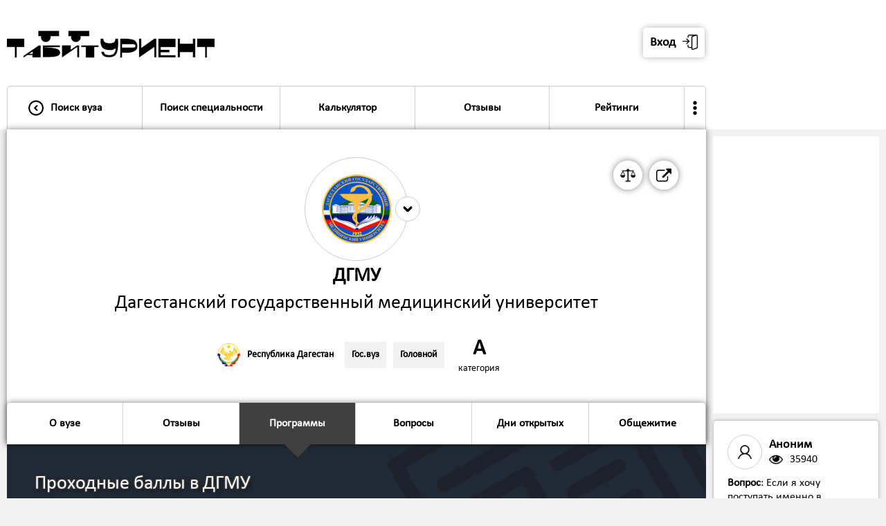

--- FILE ---
content_type: text/html; charset=UTF-8
request_url: https://tabiturient.ru/vuzu/dgmu/proxodnoi/
body_size: 12948
content:

<html>
<head>
<title>Проходные баллы в ДГМУ</title>
<meta name="description" content="Список образовательных программ в Дагестанский государственный медицинский университет - проходной балл, количество бюджетных мест, стоимость обучения">
<meta name="keywords" content="Дагестанский государственный медицинский университет: проходной балл, программы подготовки, количество бюджетных мест, стоимость обучения">
<meta name="copyright" lang="ru" content="Табитуриент: Типичный абитуриент">
<meta name="document-state" content="Dynamic">
<link rel="shortcut icon" href="https://tabiturient.ru/favicon.ico" type="image/x-icon">
<link rel="icon" href="https://tabiturient.ru/favicon.ico" type="image/x-icon">
<meta http-equiv="content-type" content="text/html; charset=utf-8">
<meta name="robots" content="index, follow">
<link href="https://tabiturient.ru/css/style.css?v-1-170" rel="stylesheet" type="text/css">
<script type="text/javascript" src="https://code.jquery.com/jquery-1.11.1.min.js"></script>
<meta name="viewport" content="width=1000, user-scalable=no">
</head>




<body>



<style>



.cir{

    -webkit-transition: all .1s;
    -moz-transition: all .1s;
    -o-transition: all .1s;
    transition: all .1s;
}

.formtd1{
	padding-bottom:10px;
}


.bg2{
background: #ffffff;
    background-position-x: center;
    background-position-y: center;
    background-repeat: no-repeat;
    background-size: cover;
	box-shadow: 0 0 10px rgba(0,0,0,0.5);
border-radius:0px 0px 5px 5px;	
}

.obram{
background:url('https://tabiturient.ru/img/nap/42.png');  
background-position-x: right; 
background-position-y: bottom; 
background-repeat: no-repeat; 
}

.table-cell-1-1{
width:700px;
padding-right:40px;
}


.vuzlist{
	box-shadow: 0 0 5px rgba(0,0,0,0.2); 
	background: linear-gradient(to bottom, #f1f1f1, #ffffff);
	margin-top:20px;
	}

.dopvuzlist{
	background: linear-gradient(to top, #f1f1f1, #ffffff);
	border-radius:0px 0px 5px 5px;
}	




	
	@media all and (max-width: 1100px) {
.napravlenietable{
width:100%;
}
}
	

@media all and (max-width: 1000px) {





.napravlenietable{
	border-top:solid 1px #ccc;
	margin-top:20px;
}


.vuzlist{
margin-top:0px; 
}

.formobobramfirst{
margin-right:0;
}

.obram{
background-size: 62%;
}	
.table-cell-1-1{
padding-right:0px;
}

.vuzlistcontent .circ2{
width:110px;
height:110px;
}

}
</style>

<div style=" box-shadow: 0 0 20px rgba(0,0,0,0.5); position:absolute; width:100%;">





<div class="header">

<table cellpadding="0" cellspacing="0" class="header-in">
<tr>
<td valign="bottom" style="padding-right:2px;">


<table cellpadding="0" cellspacing="0" style="width:100%;">
<tr>
<td><a href="https://tabiturient.ru"><img src="https://tabiturient.ru/img/ezgif-7-bbe7039c8a20.gif" class="logo"></a></td>

<td class="nonmobile">

<style>
.userlab{
	border:solid 1px #ccc; 
	border-radius:5px; 
	float:right; 
	margin-right:-3px;
	background:#ffffff;
}

.userlab:hover{
	background:#f1f1f1;
}

.userlabimg{
	width:30px;
  -webkit-transform: rotate(0deg);
  -moz-transform: rotate(0deg);
  -ms-transform: rotate(0deg);
  -o-transform: rotate(0deg);
  transform: rotate(0deg);  
    -webkit-transition: all .2s;
    -moz-transition: all .2s;
    -o-transition: all .2s;
    transition: all .2s; 
}

.userlab:hover .userlabimg{
	 -webkit-transform: rotate(180deg);
  -moz-transform: rotate(180deg);
  -ms-transform: rotate(180deg);
  -o-transform: rotate(180deg);
  transform: rotate(180deg);  
}

.userlabdopcont{
	position:absolute; 
	right:0; 
	z-index:99999; 
	min-width:300px;
	display:none;
}

.userlab:hover .userlabdopcont{
	display:block;  
}
</style>



<table cellpadding="0" cellspacing="0" class="cirfloat2" onclick="$('#popup4').fadeIn(0); ">
<tr>
<td><table cellpadding="0" cellspacing="0" class="circ3" style="border-radius:5px; box-shadow: 0 0 10px rgba(0,0,0,0.3); border:none; margin-left:10px;"><tr>
<td><span class="font2" style="padding-right:10px;"><b>Вход</b></span></td>
<td><img src="https://tabiturient.ru/img/login.png" /></td></tr></table></td>
</tr>
</table>

<!--
<table cellpadding="0" cellspacing="0" class="cirfloat2" onclick="registr('https://tabiturient.ru','/vuzu/dgmu/proxodnoi/')">
<tr>
<td><table cellpadding="0" cellspacing="0" class="circ3" style="border-radius:5px; box-shadow: 0 0 10px rgba(0,0,0,0.3); border:none;"><tr>
<td><span class="font2" style="padding-right:10px;"><b>Регистрация</b></span></td>
<td><img src="https://tabiturient.ru/img/user.png" /></td></tr></table></td>
</tr>
</table>





<a href="https://vk.com/tipichnuy_abiturient">
<table cellpadding="0" cellspacing="0" class="cirfloat2">
<tr>
<td><table cellpadding="0" cellspacing="0" class="circ3"><tr><td><img src="https://tabiturient.ru/img/vk.png" /></td></tr></table></td>
</tr>

</table>
</a>
-->


</td>

<td class="yesmobile3" >
<table cellpadding="0" cellspacing="0" onclick="$('#popup4').fadeIn(0);">
<tr>
<td>
<table cellpadding="0" cellspacing="0" style="background:#ffffff; border:solid 6px #000; border-radius:100%; height:120px; width:120px;" class="cardimg2" >
<tr>
<td>
<center>
<img src="https://tabiturient.ru/img/login.png" style="width:60px;" class="imginavatar">
</center>
<span id="listopen2" style="display:none;">0</span>
</td>
</tr>
</table>
</td>
<td style="width:1px;"><img src="https://tabiturient.ru/img/arrowdown.png" class="userlabimg2"></td>
</tr>
</table>
</td>




<td><img src="https://tabiturient.ru/img/list.png" class="list" onclick="openmenu('https://tabiturient.ru');" style="width:70px;">
<span id="listopen" style="display:none;">0</span>
</td>
</tr>
</table>


<style>

.dopmenuinheader{
	display:none;
	width:300px; 
	position:absolute; 
	z-index:999; 
	left:50%;
transform:translate(-50%, 0%);
}

.menubuttondopmenu:hover .dopmenuinheader{
	display:block;
}

.menubuttondopmenu:hover .arrow4{
	display:none;
}


.arrow8{
	content: '';
  border-left: 20px solid transparent;
  border-bottom: 20px solid #f1f1f1;
  border-right: 20px solid transparent;
  margin: 0 auto;
}

.dopmenuinheaderin{
	background:#ffffff; 
	border-radius:5px; 
	box-shadow: 0 0 20px rgba(0,0,0,0.5);
	border-radius:10px; 
	overflow:hidden;
}

.menubuttonin3{
	border:solid 1px #ccc; 
	border-bottom:solid 0px #ccc; 
	width:100%;
}

.menubuttonin3:hover{
	background:#f1f1f1;
}

.menubuttonin3active{
	background:#404040;
	color:white;
	border:solid 1px #404040; 
	border-bottom:solid 0px #ccc; 
}

.menubuttonin3active:hover{
	background:#404040;
	color:white;
}

.menuuser{
	display:none;
}

	

.userlabimg2{
	background:#fff;
	border-radius:100%;
	width:60px;
	margin-left:-30px;
  -webkit-transform: rotate(0deg);
  -moz-transform: rotate(0deg);
  -ms-transform: rotate(0deg);
  -o-transform: rotate(0deg);
  transform: rotate(0deg);  
    -webkit-transition: all .2s;
    -moz-transition: all .2s;
    -o-transition: all .2s;
    transition: all .2s; 
}

.userlabimg2active{
-webkit-transform: rotate(180deg);
  -moz-transform: rotate(180deg);
  -ms-transform: rotate(180deg);
  -o-transform: rotate(180deg);
  transform: rotate(180deg);  
}


@media all and (max-width: 1000px) {
.menubuttondopmenu{
display:none;
}
.menutrinmob{
	padding:40px;
	padding-top:0;
}	

.menutrinmob2{
	border:solid 1px #ccc;
	border-radius:10px;
	overflow:hidden;
	box-shadow: 0 0 10px rgba(0,0,0,0.3);
}
.menu{
	border:none;
}

}

</style>





<div class="menuobram" style="padding-top:0;">

<div class="menuuser">
<div class="menutr" >
<div class="menutrinmob" >
<div class="menutrinmob2" >

<div class="yesmobile1">


<div class="menubutton" onclick="$('#popup4').fadeIn(0); ">
<table cellpadding="0" cellspacing="0" class="menubuttonin">
<tr>
<td class="p20 menubuttoninmob" style="padding-right:0; "><img src="https://tabiturient.ru/img/login.png" class="img2" style="margin-left:0;"/></td>
<td class="p20"><span class="font11"><b>Вход в личный кабинет</b></span>
</td>
<td class="p20 menubuttoninmob"><img src="https://tabiturient.ru/img/arrowright.png" class="img2"/></td>
</tr>
</table>
</div>


<div class="menubutton" onclick="registr('https://tabiturient.ru','/vuzu/dgmu/proxodnoi/')">
<table cellpadding="0" cellspacing="0" class="menubuttonin">
<tr>
<td class="p20 menubuttoninmob" style="padding-right:0;"><img src="https://tabiturient.ru/img/user.png" class="img2" style="margin-left:0;"/></td>
<td class="p20"><span class="font11"><b>Регистрация</b></span>
</td>
<td class="p20 menubuttoninmob"><img src="https://tabiturient.ru/img/arrowright.png" class="img2"/></td>
</tr>
</table>
</div>


</div>




</div>
</div>
</div>
</div>



<div class="menu">
<div class="menutr" >
<div class="menutrinmob" >
<div class="menutrinmob2" >


<div class="yesmobile1">








</div>

<div class="menubutton  menubuttonleft">
<a href="https://tabiturient.ru">
<table cellpadding="0" cellspacing="0" class="menubuttonin">
<tr>
<td class="p20 nonmobile" style="padding-right:0px;"><img src="https://tabiturient.ru/img/arrowleft.png" class="img2"/></td><td class="p20menu2" style="width:100%; text-align:left;"><span class="font11"><b>Поиск вуза</b></span>
</td>
<td class="p20 menubuttoninmob"><img src="https://tabiturient.ru/img/arrowright.png" class="img2"/></td>
</tr>
</table>
</a>
</div>



<div class="menubutton ">
<a href="https://tabiturient.ru/np">
<table cellpadding="0" cellspacing="0" class="menubuttonin">
<tr>
<td class="p20menu2"><span class="font11" style="white-space:nowrap"><b>Поиск специальности</b></span>
</td>
<td class="p20 menubuttoninmob"><img src="https://tabiturient.ru/img/arrowright.png" class="img2"/></td>
</tr>
</table>
</a>
</div>





<div class="menubuttondopmenu menubutton " >
<a href="https://tabiturient.ru/calculator" >
<table cellpadding="0" cellspacing="0" class="menubuttonin">
<tr>
<td class="p20menu2"><span class="font11"><b>Калькулятор</b></span>
</td>
<td class="p20 menubuttoninmob"><img src="https://tabiturient.ru/img/arrowright.png" class="img2"/></td>
</tr>
</table>
</a>


<div class="dopmenuinheader">
<table cellpadding="0" cellspacing="0" class="arrow8"><tr><td></td></tr></table>
<div class="dopmenuinheaderin">

<a href="https://tabiturient.ru/calculator">
<table cellpadding="0" cellspacing="0" class="menubuttonin3 ">
<tr>
<td class="p20"><span class="font1"><b>Калькулятор ЕГЭ</b></span>
</td>
</tr>
</table>
</a>


<a href="https://tabiturient.ru/calculator/pay">
<table cellpadding="0" cellspacing="0" class="menubuttonin3 ">
<tr>
<td class="p20"><span class="font1"><b>Калькулятор платного обучения</b></span>
</td>
</tr>
</table>
</a>

</div>
</div>

</div>


<div class="menubutton ">
<a href="https://tabiturient.ru/slivlist">
<table cellpadding="0" cellspacing="0" class="menubuttonin">
<tr>
<td class="p20menu2"><span class="font11"><b>Отзывы</b></span>
</td>
<td class="p20 menubuttoninmob"><img src="https://tabiturient.ru/img/arrowright.png" class="img2"/></td>
</tr>
</table>
</a>
</div>





<div class="menubuttondopmenu menubutton " >
<a href="https://tabiturient.ru/rating" >
<table cellpadding="0" cellspacing="0" class="menubuttonin">
<tr>
<td class="p20menu2"><span class="font11"><b>Рейтинги</b></span>
</td>
<td class="p20 menubuttoninmob"><img src="https://tabiturient.ru/img/arrowright.png" class="img2"/></td>
</tr>
</table>
</a>


<div class="dopmenuinheader">
<table cellpadding="0" cellspacing="0" class="arrow8"><tr><td></td></tr></table>
<div class="dopmenuinheaderin">

<a href="https://tabiturient.ru/globalrating">
<table cellpadding="0" cellspacing="0" class="menubuttonin3 ">
<tr>
<td class="p20"><span class="font1"><b>Общий рейтинг вузов</b></span>
</td>
</tr>
</table>
</a>

<a href="https://tabiturient.ru/rating">
<table cellpadding="0" cellspacing="0" class="menubuttonin3 ">
<tr>
<td class="p20"><span class="font1"><b>Рейтинг вузов по отзывам</b></span>
</td>
</tr>
</table>
</a>

<a href="https://tabiturient.ru/100program">
<table cellpadding="0" cellspacing="0" class="menubuttonin3 ">
<tr>
<td class="p20"><span class="font1"><b>Топ-100 популярных образовательных программ</b></span>
</td>
</tr>
</table>
</a>

<a href="https://tabiturient.ru/topspec">
<table cellpadding="0" cellspacing="0" class="menubuttonin3 ">
<tr>
<td class="p20"><span class="font1"><b>Топ популярных направлений подготовки</b></span>
</td>
</tr>
</table>
</a>

<a href="https://tabiturient.ru/vuzcost">
<table cellpadding="0" cellspacing="0" class="menubuttonin3 ">
<tr>
<td class="p20"><span class="font1"><b>Рейтинг вузов по стоимости обучения</b></span>
</td>
</tr>
</table>
</a>


<a href="https://tabiturient.ru/vuzege">
<table cellpadding="0" cellspacing="0" class="menubuttonin3 ">
<tr>
<td class="p20"><span class="font1"><b>Рейтинг вузов по проходному баллу</b></span>
</td>
</tr>
</table>
</a>

</div>
</div>

</div>


<div class="menubuttondopmenu menubutton menubuttonright " style="border-right:0;">

<table cellpadding="0" cellspacing="0" class="menubuttonin">
<tr>
<td style="padding:20px; padding-left:5px; padding-right:5px;"><img src="https://tabiturient.ru/img/more.png" style="width:20px;"></span>
</td>
<td class="p20 menubuttoninmob"><img src="https://tabiturient.ru/img/arrowright.png" class="img2"/></td>
</tr>
</table>





<div class="dopmenuinheader">
<table cellpadding="0" cellspacing="0" class="arrow8"><tr><td></td></tr></table>
<div class="dopmenuinheaderin">

<a href="https://tabiturient.ru/dod">
<table cellpadding="0" cellspacing="0" class="menubuttonin3 ">
<tr>
<td class="p20"><span class="font1"><b>Дни открытых дверей</b></span>
</td>
</tr>
</table>
</a>


<a href="https://tabiturient.ru/sravni">
<table cellpadding="0" cellspacing="0" class="menubuttonin3 ">
<tr>
<td class="p20"><span class="font1"><b>Сравнить вузы</b></span>
</td>
</tr>
</table>
</a>

<a href="https://tabiturient.ru/article">
<table cellpadding="0" cellspacing="0" class="menubuttonin3 ">
<tr>
<td class="p20"><span class="font1"><b>Статьи и советы</b></span>
</td>
</tr>
</table>
</a>

<a href="https://tabiturient.ru/question">
<table cellpadding="0" cellspacing="0" class="menubuttonin3 ">
<tr>
<td class="p20"><span class="font1"><b>Вопросы о поступлении</b></span>
</td>
</tr>
</table>
</a>


<a href="https://tabiturient.ru/zaklad">
<table cellpadding="0" cellspacing="0" class="menubuttonin3 ">
<tr>
<td class="p20"><span class="font1"><b>Сохраненные программы</b></span>
</td>
</tr>
</table>
</a>

<a href="https://tabiturient.ru/premium">
<table cellpadding="0" cellspacing="0" class="menubuttonin3 ">
<tr>
<td class="p20"><span class="font1"><b>Премиум-доступ</b></span>
</td>
</tr>
</table>
</a>




</div>
</div>

</div>



<div class="yesmobile1">

<div class="menubutton menubuttonright " style="border-right:0;">
<a href="https://tabiturient.ru/calculator">
<table cellpadding="0" cellspacing="0" class="menubuttonin">
<tr>
<td class="p20"><span class="font11"><b>Калькулятор ЕГЭ</b></span>
</td>
<td class="p20 menubuttoninmob"><img src="https://tabiturient.ru/img/arrowright.png" class="img2"/></td>
</tr>
</table>
</a>
</div>

<div class="menubutton menubuttonright " style="border-right:0;">
<a href="https://tabiturient.ru/calculator/pay">
<table cellpadding="0" cellspacing="0" class="menubuttonin">
<tr>
<td class="p20"><span class="font11"><b>Калькулятор платного обучения</b></span>
</td>
<td class="p20 menubuttoninmob"><img src="https://tabiturient.ru/img/arrowright.png" class="img2"/></td>
</tr>
</table>
</a>
</div>

<div class="menubutton menubuttonright " style="border-right:0;">
<a href="https://tabiturient.ru/dod">
<table cellpadding="0" cellspacing="0" class="menubuttonin">
<tr>
<td class="p20"><span class="font11"><b>Дни открытых дверей</b></span>
</td>
<td class="p20 menubuttoninmob"><img src="https://tabiturient.ru/img/arrowright.png" class="img2"/></td>
</tr>
</table>
</a>
</div>




<div class="menubutton menubuttonright " style="border-right:0;">
<a href="https://tabiturient.ru/sravni">
<table cellpadding="0" cellspacing="0" class="menubuttonin">
<tr>
<td class="p20"><span class="font11"><b>Сравнить вузы</b></span>
</td>
<td class="p20 menubuttoninmob"><img src="https://tabiturient.ru/img/arrowright.png" class="img2"/></td>
</tr>
</table>
</a>
</div>

<div class="menubutton menubuttonright " style="border-right:0;">
<a href="https://tabiturient.ru/article">
<table cellpadding="0" cellspacing="0" class="menubuttonin">
<tr>
<td class="p20"><span class="font11"><b>Статьи и советы</b></span>
</td>
<td class="p20 menubuttoninmob"><img src="https://tabiturient.ru/img/arrowright.png" class="img2"/></td>
</tr>
</table>
</a>
</div>

<div class="menubutton menubuttonright " style="border-right:0;">
<a href="https://tabiturient.ru/question">
<table cellpadding="0" cellspacing="0" class="menubuttonin">
<tr>
<td class="p20"><span class="font11"><b>Вопросы о поступлении</b></span>
</td>
<td class="p20 menubuttoninmob"><img src="https://tabiturient.ru/img/arrowright.png" class="img2"/></td>
</tr>
</table>
</a>
</div>

<div class="menubutton menubuttonright " style="border-right:0;">
<a href="https://tabiturient.ru/zaklad">
<table cellpadding="0" cellspacing="0" class="menubuttonin">
<tr>
<td class="p20"><span class="font11"><b>Сохраненные программы</b></span>
</td>
<td class="p20 menubuttoninmob"><img src="https://tabiturient.ru/img/arrowright.png" class="img2"/></td>
</tr>
</table>
</a>
</div>


<div class="menubutton menubuttonright " style="border-right:0;">
<a href="https://tabiturient.ru/premium">
<table cellpadding="0" cellspacing="0" class="menubuttonin">
<tr>
<td class="p20"><span class="font11"><b>Премиум-доступ</b></span>
</td>
<td class="p20 menubuttoninmob"><img src="https://tabiturient.ru/img/arrowright.png" class="img2"/></td>
</tr>
</table>
</a>
</div>


<div class="menubutton menubuttonright" onclick="openf('11');">
<table cellpadding="0" cellspacing="0" class="menubuttonin">
<tr>
<td class="p20"><span class="font11"><b>Рейтинги</b></span></td>
<td class="p20 menubuttoninmob"><img src="https://tabiturient.ru/img/arrowdown.png" class="openimg img2" id="openimg11"/>
<span id="openstatus11" style="display:none;">0</span>
</td>
</tr>
</table>
</div>

<div class="open" id="open11">
<div class="menubutton menubuttonright " style="border-right:0;">
<a href="https://tabiturient.ru/globalrating">
<table cellpadding="0" cellspacing="0" class="menubuttonin">
<tr>
<td class="p20"><span class="font11"><b>Общий рейтинг вузов</b></span>
</td>
<td class="p20 menubuttoninmob"><img src="https://tabiturient.ru/img/arrowright.png" class="img2"/></td>
</tr>
</table>
</a>
</div>

<div class="menubutton menubuttonright " style="border-right:0;">
<a href="https://tabiturient.ru/rating">
<table cellpadding="0" cellspacing="0" class="menubuttonin">
<tr>
<td class="p20"><span class="font11"><b>Рейтинг вузов Рейтинг вузов по отзывам</b></span>
</td>
<td class="p20 menubuttoninmob"><img src="https://tabiturient.ru/img/arrowright.png" class="img2"/></td>
</tr>
</table>
</a>
</div>

<div class="menubutton menubuttonright " style="border-right:0;">
<a href="https://tabiturient.ru/100program">
<table cellpadding="0" cellspacing="0" class="menubuttonin">
<tr>
<td class="p20"><span class="font11"><b>Топ-100 популярных образовательных программ</b></span>
</td>
<td class="p20 menubuttoninmob"><img src="https://tabiturient.ru/img/arrowright.png" class="img2"/></td>
</tr>
</table>
</a>
</div>

<div class="menubutton menubuttonright " style="border-right:0;">
<a href="https://tabiturient.ru/topspec">
<table cellpadding="0" cellspacing="0" class="menubuttonin">
<tr>
<td class="p20"><span class="font11"><b>Топ популярных направлений подготовки</b></span>
</td>
<td class="p20 menubuttoninmob"><img src="https://tabiturient.ru/img/arrowright.png" class="img2"/></td>
</tr>
</table>
</a>
</div>

<div class="menubutton menubuttonright " style="border-right:0;">
<a href="https://tabiturient.ru/vuzcost">
<table cellpadding="0" cellspacing="0" class="menubuttonin">
<tr>
<td class="p20"><span class="font11"><b>Рейтинг вузов по стоимости обучения</b></span>
</td>
<td class="p20 menubuttoninmob"><img src="https://tabiturient.ru/img/arrowright.png" class="img2"/></td>
</tr>
</table>
</a>
</div>


<div class="menubutton menubuttonright " style="border-right:0;">
<a href="https://tabiturient.ru/vuzege">
<table cellpadding="0" cellspacing="0" class="menubuttonin">
<tr>
<td class="p20"><span class="font11"><b>Рейтинг вузов по проходному баллу</b></span>
</td>
<td class="p20 menubuttoninmob"><img src="https://tabiturient.ru/img/arrowright.png" class="img2"/></td>
</tr>
</table>
</a>
</div>
</div>


<div class="menubutton menubuttonright" onclick="openf('0');">
<table cellpadding="0" cellspacing="0" class="menubuttonin">
<tr>
<td class="p20"><span class="font11"><b>Еще</b></span></td>
<td class="p20 menubuttoninmob"><img src="https://tabiturient.ru/img/arrowdown.png" class="openimg img2" id="openimg0"/>
<span id="openstatus0" style="display:none;">0</span>
</td>
</tr>
</table>
</div>

<div class="open" id="open0">


<div class="menubutton menubuttonright">
<a href="https://tabiturient.ru/sliv">
<table cellpadding="0" cellspacing="0" class="menubuttonin">
<tr>
<td class="p20"><span class="font11"><b>Прислать слив</b></span></td>
<td class="p20 menubuttoninmob"><img src="https://tabiturient.ru/img/arrowright.png" class="img2"/></td>
</tr>
</table>
</a>
</div>






<div class="menubutton menubuttonright">
<a href="https://tabiturient.ru/vuzam">
<table cellpadding="0" cellspacing="0" class="menubuttonin">
<tr>
<td class="p20"><span class="font11"><b>Представителям вузов</b></span></td>
<td class="p20 menubuttoninmob"><img src="https://tabiturient.ru/img/arrowright.png" class="img2"/></td>
</tr>
</table>
</a>
</div>


<div class="menubutton menubuttonright">
<a href="https://tabiturient.ru/adv">
<table cellpadding="0" cellspacing="0" class="menubuttonin">
<tr>
<td class="p20"><span class="font11"><b>Реклама</b></span></td>
<td class="p20 menubuttoninmob"><img src="https://tabiturient.ru/img/arrowright.png" class="img2"/></td>
</tr>
</table>
</a>
</div>

<div class="menubutton menubuttonright">
<a href="https://tabiturient.ru/feedback">
<table cellpadding="0" cellspacing="0" class="menubuttonin">
<tr>
<td class="p20"><span class="font11"><b>Обратная связь</b></span></td>
<td class="p20 menubuttoninmob"><img src="https://tabiturient.ru/img/arrowright.png" class="img2"/></td>
</tr>
</table>
</a>
</div>





</div>



</div>

</div>
</div>
</div>
</div>
</div>



</td>
<td class="dopheaderin" valign="bottom">
<div class="p10">

<!--
<table cellpadding="0" cellspacing="0" style="padding:10px; padding-bottom:0; ">
<tr>
<td>
<center>
<b class="font3">7.66</b><br><span class="font1" style="color:#ccc;">из 10 баллов</span>
</center></td>
</tr>

<tr>
<td ><center>
<span class="font11">Качество дополнительных активностей в вузах России</span><br>
<span class="font1" style="color:#ccc;">по результатам опроса студентов</span></center>
</td>
</tr>



</table>
-->




</div>
</td>
</tr>
</table>


</div>





<div class="maincontent" style="padding-top:0px;">

<div class="m270">
<div class="content">


<div class="headercontent bg2">

<div class="p40 pm40 obram obramvuz1" style="background: linear-gradient(to right, rgba(255,255,255,0), rgba(255,255,255,0.5), rgba(255,255,255,0));">

<div style="position:relative;">


<style>
.circ2sravni{
position:absolute;  
width:36px;
height:36px;
right:-18px; 
top:-18px;
padding:0;
border:0;
border-radius:200px;
background:#ffffff;
border:solid 1px #ccc;
}

.circ2sravni img{
width:100%;
}

.citylink1{
	margin-right:10px;
	padding:5px;
	border:solid 1px transparent;
}

.citylink1:hover{
	border:solid 1px #ccc;
	border-radius:5px;
	background:#f1f1f1;
	cursor:pointer;
}

.citylink1 .imgcity2{
	margin-right:10px;
}

@media all and (max-width: 1000px) {

.citylink1{
	margin-right:10px;
	padding:0px;
	border:solid 0px;
}

.citylink1:hover{
	border:solid 0px ;
	border-radius:0px;
	background:none;
}

.citylink1 .imgcity2{
	margin-right:10px;
}

.circ2sravni{
position:absolute;  
width:60px;
height:60px;
right:-30px; 
top:-30px;
}
}
</style>


<div style="position:absolute; top:0; right:0;">

<a href="https://dgmu.ru/" target="_blank">
<table cellpadding="0" cellspacing="0" class="cirfloat2">
<tbody><tr>

<td><table cellpadding="0" cellspacing="0" class="circ3"><tbody><tr><td><img src="https://tabiturient.ru/img/external-link-symbol.png"></td></tr></tbody></table></td>
</tr>
</tbody></table>
</a>

<a href="https://tabiturient.ru/sravni/?dgmu">
<table cellpadding="0" cellspacing="0" class="cirfloat2">
<tbody><tr>

<td><table cellpadding="0" cellspacing="0" class="circ3"><tbody><tr><td class="dopinfocirc3"><b class="p11">Сравнить вуз</b></td><td><img src="https://tabiturient.ru/img/scale.png"></td></tr></tbody></table></td>
</tr>
</tbody></table>
</a>

</div>

</div>



<table cellpadding="0" cellspacing="0" style="width:100%;" itemscope itemtype="https://schema.org/CollegeOrUniversity">
<tr>
<td class="vuzlistlogo2" valign="top">
<table onclick="popup('6'); showvuzlink('https://tabiturient.ru','dgmu','proxodnoi','1','384');" class="vuzlistlogoin2" cellpadding="0" cellspacing="0" style="overflow:auto; position:relative;"><tr><td><img src="https://tabiturient.ru/logovuz/dgmu.png" class="vuzlistimg2"></td>
<td>
<div style="position:relative;">
<table cellpadding="0" cellspacing="0" class="circ2sravni"><tbody><tr><td><img src="https://tabiturient.ru/img/arrowdown3.png"></td></tr></tbody></table>
</div>
</td>
</tr></table></td>
</tr>
<tr>
<td >
<center>
<h2 class="font4m fontshadow" itemprop="alternateName"><b>ДГМУ</b></h2>
<h2 class="font4m fontshadow" itemprop="name">Дагестанский государственный медицинский университет</h2>
</center>

<div style="display:none;">
<a href="https://tabiturient.ru/vuzu/dgmu/proxodnoi/" itemprop="url">https://tabiturient.ru/vuzu/dgmu/proxodnoi/</a>
<a href="https://dgmu.ru/" itemprop="sameAs">https://tabiturient.ruhttps://dgmu.ru/</a>
<span itemprop="logo">https://tabiturient.ru/logovuz/dgmu.png</span>
</div>



<br>
<table cellpadding="0" cellspacing="0" style="width:auto; margin: 0 auto; margin-top:10px; text-align:center;">
<tr>

<td>
<a href="https://tabiturient.ru/city/dagestan">
<table cellpadding="0" cellspacing="0" class="citylink1">
<tr>
<td><img src="https://tabiturient.ru/img/herb/dagestan.png" class="imgcity2"/></td>
<td class="nonmobile"><b class="font1">Республика Дагестан</b></td>
</tr>

</table>
</a>
</td>

<td>
<table cellpadding="0" cellspacing="0" class="tag2"><tr><td><b class="font1">Гос.вуз</b></td></tr></table>
</td>
<td>
<table cellpadding="0" cellspacing="0" class="tag2 taglast"><tr><td><b class="font1">Головной</b></td></tr></table>

</td>

<td class="ocenka" style="border:none; text-align:center;" valign="top">
<a href="https://tabiturient.ru/globalrating" style="color:black;">
<b class="font5">A</b>
<br>
<span class="font1" style="white-space:nowrap">категория</span>
</a>
</td>


</tr>
</table>








</td>
</tr>
</table>


<div itemscope itemtype="http://schema.org/ImageObject" style="display:none;">
  <h2 itemprop="name">ДГМУ</h2>
  <img src="https://tabiturient.ru/logovuz/dgmu.png" itemprop="contentUrl" />
  <span itemprop="description">Дагестанский государственный медицинский университет</span>
</div>




</div>


	

	
<div style="clear:both;"></div>
<div class="selector">
</div>

<div class="fixcardiv">
<div class="fixcar" style="z-index:999;">
<div class="carousel" style="position:relative;">
<div class="menuobram2" style="padding-left:0px;">
<div class="menu2" >
<div class="menutr2">




<div class="menubutton2 menubuttonactive2 yesmobile3" onclick="$('body,html').animate({scrollTop: $('.bg1').offset().top-0},500);">
<table cellpadding="0" cellspacing="0" class="menubuttonin2">
<tr>
<td class="p20menu2"><span class="font11"><b>Программы</b>
</td>
<td class=" menubuttoninmob" style="padding-right:40px;"><img src="https://tabiturient.ru/img/arrowdown2.png" class="img2"/></td>
</tr>
</table>
</div>



<div class="menubutton2 menubuttonleft ">
<a href="https://tabiturient.ru/vuzu/dgmu/about">
<table cellpadding="0" cellspacing="0" class="menubuttonin2">
<tr>
<td class="p20menu2"><span class="font11"><b>О вузе</b>
</td>
<td class=" menubuttoninmob" style="padding-right:40px;"><img src="https://tabiturient.ru/img/arrowright.png" class="img2"/>
</td>
</tr>
</table>
</a>
</div>




<div class="menubutton2 ">
<a href="https://tabiturient.ru/vuzu/dgmu">
<table cellpadding="0" cellspacing="0" class="menubuttonin2">
<tr>
<td class="p20menu2"><span class="font11"><b>Отзывы</b></td>
<td class=" menubuttoninmob" style="padding-right:40px;"><img src="https://tabiturient.ru/img/arrowright.png" class="img2"/>
</td>
</tr>
</table>
</a>
</div>



<div class="menubutton2 menubuttonactive2 nonmobile">
<a href="https://tabiturient.ru/vuzu/dgmu/proxodnoi">
<table cellpadding="0" cellspacing="0" class="menubuttonin2">
<tr>
<td class="p20menu2"><span class="font11"><b>Программы</b></td>
<td class=" menubuttoninmob" style="padding-right:40px;"><img src="https://tabiturient.ru/img/arrowright.png" class="img2"/>
</td>
</tr>
</table>
<table class="arrow4" cellpadding="0" cellspacing="0" ><tr><td></td></tr></table></a>
</div>

<div class="menubutton2 ">
<a href="https://tabiturient.ru/vuzu/dgmu/question">
<table cellpadding="0" cellspacing="0" class="menubuttonin2">
<tr>
<td class="p20menu2"><span class="font11"><b>Вопросы</b></td>
<td class=" menubuttoninmob" style="padding-right:40px;"><img src="https://tabiturient.ru/img/arrowright.png" class="img2"/>
</td>
</tr>
</table>
</a>
</div>


<div class="menubutton2 ">
<a href="https://tabiturient.ru/vuzu/dgmu/dod">
<table cellpadding="0" cellspacing="0" class="menubuttonin2">
<tr>
<td class="p20menu2"><span class="font11"><b>Дни открытых</b></td>
<td class=" menubuttoninmob" style="padding-right:40px;"><img src="https://tabiturient.ru/img/arrowright.png" class="img2"/></td>
</tr>
</table>
</a>
</div>



<div class="menubutton2 menubuttonright ">
<a href="https://tabiturient.ru/vuzu/dgmu/obsh">
<table cellpadding="0" cellspacing="0" class="menubuttonin2">
<tr>
<td class="p20menu2"><span class="font11"><b>Общежитие</b></td>
<td class=" menubuttoninmob" style="padding-right:40px;"><img src="https://tabiturient.ru/img/arrowright.png" class="img2"/></td>
</tr>
</table>
</a>
</div>







</div>
</div>
</div>


</div>
</div>
</div>




</div>


<div class="headercontent bg1" >


<div class="p40 pm40 obram ">
<div class="table-1 ">
<div class="table-row-1">
<div class="table-cell-1 ">


<h1 class="font4 fontshadow1" >Проходные баллы в ДГМУ</h1>






<table cellpadding="0" cellspacing="0" class="button1 w100mobile" onclick="cir3('0','https://tabiturient.ru','384')">
<tr>
<td>
<h2 class="font2">
Показать только с<br>бюджетными местами
</h2>
</td>
<td>
<div class="onoff"><div class="cir cir0 "></div></div>
<span class="cirans" id="cirans0">0</span>
</td>
</tr>
</table>




<div class="yesmobile1">
<div style="clear:both;">
<br>
</div>
</div>



<table cellpadding="0" cellspacing="0" class="button1 w100mobile" onclick="popup('9');">
<tbody><tr>
<td class="w100mobile">
<span class="font2">
<b id="txtine">Любой набор ЕГЭ и экзаменов</b><br>Выбрать набор ЕГЭ и экзаменов
</span>
</td>
<td>
<img src="https://tabiturient.ru/img/arrowdown.png" class="img1">
</td>
</tr>
</tbody></table>

<input name="egenab" value="" style="display:none;" onchange="showspec('https://tabiturient.ru','384','0');"">

<div style="clear:both;"></div>






<div class="removenap2" >
<span class="font2">
<br>
<b>Поиск по названию</b>
</span>

<div class="table-4" style="margin-top:10px;">
<div class="table-row-4">
<div class="table-cell-4">

<table cellpadding="0" cellspacing="0" class="searchtable" style="margin-top:0px; margin-bottom:0px;">
<tr>
<td style="width:100%;"><input class="search" placeholder="Введите название..." name="search" onkeyup="showspec('https://tabiturient.ru','384','0');"/>
</td>
<td valign="center" onclick="showspec('https://tabiturient.ru','384','0');">
<center>
<img src="https://tabiturient.ru/img/loupe.png"/>
</center>
</td>
</tr>
</table>
</div>



<div class="table-cell-4 cellsort">


<table cellpadding="0" cellspacing="0" class="searchtable" style="margin-top:0px; margin-bottom:0px;">
<tr>
<td style="width:100%;">
<select class="search" id="sortspec" name="sort" style="border-radius:5px; width:100%;" onchange="showspec('https://tabiturient.ru','384','0');">

<option value="2">Сортировка по направлениям</option>
<option value="1">Сортировка по факультетам</option></select>
</td>
<td valign="center">
<label for="sortspec">
<center>
<img src="https://tabiturient.ru/img/funnel2.png"/>
</center>
</label>
</td>
</tr>
</table>


</div>
</div>
</div>
</div>


</div>

</div>
</div>

</div>
</div>

<table class="arrow2" cellpadding="0" cellspacing="0"><tr><td></td></tr></table>




<div class="loader1 loader1-0 p20 ">
<center>
<img src="https://tabiturient.ru/img/loader.gif"><br>
<b class="font11">Пожалуйста, подождите. Идет загрузка...</b></center> 
</div>


<div id="rezspec">



<div class="mobpaddcard">
<div class="r20" style="position:relative; ">


<div class="bookmark bookmark2 " id="bookmark14060" onclick="bookmark('https://tabiturient.ru','14060')"></div>
<span id="bookmarkval14060" style="display:none;">0</span>

<table cellpadding="0" cellspacing="0" onclick="popup('7'); showmoreinfof2('https://tabiturient.ru','14060');" class="newcard r20 w100" style="">
<tr>
<td class="p20 r20 nonmobile" style="background:#f1f1f1; box-shadow: 0 0 5px rgba(0, 0, 0, 0.2); ">
<img src="https://tabiturient.ru/logovuz/dgmu.png" class="vuzlistimg">
</td>
<td class="p20" style="width:100%;">
<table cellpadding="0" cellspacing="0" style="width:100%;">
<tr>
<td style="width:100%;">

<table cellpadding="0" cellspacing="0">
<tr>
<td class="w100"><span class="font2" style="text-transform:uppercase;"><b>Лечебное дело</b></span></td>
<td class="yesmobile3 p20" style="padding-top:0; padding-bottom:0;"></td>
</tr>
</table>


<span style="color:#8D8D8D;" class="font2">Специалитет | 31.05.01</span><br>
<span class="font2"><b>Профиль:</b> Без профиля</span>
<div class="p5"></div>




<div style="border-top:solid 1px #ccc; width:100%;"></div>
<div class="p5"></div>




<table cellpadding="0" cellspacing="0">
<tr>
<td class="yesmobile3" valign="top"><img src="https://tabiturient.ru/logovuz/dgmu.png" class="vuzlistimg"></td>
<td style="padding:10px;" class="yesmobile3"></td>
<td>
<span class="font2"><b>Вуз:</b></span> <span class="font2">ДГМУ |</span> <span style="color:#8D8D8D;" class="font11">Дагестанский государственный медицинский университет</span><br>
<span class="font2"><b>Подразделение:</b> Лечебный факультет</span>
</td>
</tr>
</table>

<div class="p5"></div>
<div style="border-top:solid 1px #ccc; width:100%;"></div>
<div class="p5"></div>

<table cellpadding="0" cellspacing="0" class="w100">
<tr>
<td class="w100">
<span class="font2"><b style="white-space:nowrap;">Набор экзаменов:</b></span>
<div></div>






<table cellpadding="0" cellspacing="0" class="cirfloat">
<tr>
<td><table cellpadding="0" cellspacing="0" class="circ5"><tr><td><b class="font11">РЯ</b></td></tr></table></td>
</tr>
<tr>
<td style="position:relative;">
<div class="dopinfo">
<table class="arrow3" cellpadding="0" cellspacing="0"><tr><td></td></tr></table>
<div class="p10 dopinfodiv r20"><div class="p10 font11"><center>Обязательный ЕГЭ:<br><b>Русский язык</b></center></div></div>
</div>
</td>
</tr>
</table>
<table cellpadding="0" cellspacing="0" class="cirfloat">
<tr>
<td><table cellpadding="0" cellspacing="0" class="circ5"><tr><td><b class="font11">Б</b></td></tr></table></td>
</tr>
<tr>
<td style="position:relative;">
<div class="dopinfo">
<table class="arrow3" cellpadding="0" cellspacing="0"><tr><td></td></tr></table>
<div class="p10 dopinfodiv r20"><div class="p10 font11"><center>Обязательный ЕГЭ:<br><b>Биология</b></center></div></div>
</div>
</td>
</tr>
</table>
<table cellpadding="0" cellspacing="0" class="cirfloat">
<tr>
<td><table cellpadding="0" cellspacing="0" class="circ5"><tr><td><b class="font11">Х</b></td></tr></table></td>
</tr>
<tr>
<td style="position:relative;">
<div class="dopinfo">
<table class="arrow3" cellpadding="0" cellspacing="0"><tr><td></td></tr></table>
<div class="p10 dopinfodiv r20"><div class="p10 font11"><center>Обязательный ЕГЭ:<br><b>Химия</b></center></div></div>
</div>
</td>
</tr>
</table>




<div style="clear:both;"></div>
</td>

<td class="p10"></td>

<td>
<span class="font2"><b style="white-space:nowrap;">Проходные баллы:</b></span>
<div></div>
<table cellpadding="0" cellspacing="0" style="margin: 0 auto;">
<tr>
<td>
<table cellpadding="0" cellspacing="0" class="cirfloat">
<tr>
<td><table cellpadding="0" cellspacing="0" class="circ5 circ2unique" ><tr><td>
<span class="font11"><b>237</b></span>
<center><span class="font0">очно</span></center>
</td></tr></table></td>
</tr>
<tr>
<td style="position:relative;">
<div class="dopinfo">
<table class="arrow3" cellpadding="0" cellspacing="0"><tr><td></td></tr></table>
<div class="p10 dopinfodiv"><div class="p10 font11"><b>Проходной балл</b> на бюджет на очную форму обучения в 2025 году</div></div>
</div>
</td>
</tr>
</table>


</td>
</tr>
</table>

<div style="clear:both;"></div>

</td>
</tr>
</table>


</td>
<td class="p10 nonmobile">

</td>
<td class="nonmobile"><img src="https://tabiturient.ru/img/arrowdown.png" style="width: 30px;"></td>
</tr>
</table>
</td>
</tr>

<tr colspan="10" class="yesmobile2"><td class="p5"></td></tr>
<tr class="yesmobile2">
<td colspan="10" style="border-top:solid 1px #ccc;">
<center>
<img src="https://tabiturient.ru/img/arrowdown.png" class="go openimg" id="openimgm14060" style="margin-top:-30px; margin-left:0; padding-left:0; background:#ffffff; border-radius:100%;"/>
</center>
</td>
</tr>
<tr colspan="10" class="yesmobile2"><td class="p5"></td></tr>

</table>
</div>
</div>




<div class="mobpaddcard">
<div class="r20" style="position:relative; ">


<div class="bookmark bookmark2 " id="bookmark14061" onclick="bookmark('https://tabiturient.ru','14061')"></div>
<span id="bookmarkval14061" style="display:none;">0</span>

<table cellpadding="0" cellspacing="0" onclick="popup('7'); showmoreinfof2('https://tabiturient.ru','14061');" class="newcard r20 w100" style="">
<tr>
<td class="p20 r20 nonmobile" style="background:#f1f1f1; box-shadow: 0 0 5px rgba(0, 0, 0, 0.2); ">
<img src="https://tabiturient.ru/logovuz/dgmu.png" class="vuzlistimg">
</td>
<td class="p20" style="width:100%;">
<table cellpadding="0" cellspacing="0" style="width:100%;">
<tr>
<td style="width:100%;">

<table cellpadding="0" cellspacing="0">
<tr>
<td class="w100"><span class="font2" style="text-transform:uppercase;"><b>Педиатрия</b></span></td>
<td class="yesmobile3 p20" style="padding-top:0; padding-bottom:0;"></td>
</tr>
</table>


<span style="color:#8D8D8D;" class="font2">Специалитет | 31.05.02</span><br>
<span class="font2"><b>Профиль:</b> Без профиля</span>
<div class="p5"></div>




<div style="border-top:solid 1px #ccc; width:100%;"></div>
<div class="p5"></div>




<table cellpadding="0" cellspacing="0">
<tr>
<td class="yesmobile3" valign="top"><img src="https://tabiturient.ru/logovuz/dgmu.png" class="vuzlistimg"></td>
<td style="padding:10px;" class="yesmobile3"></td>
<td>
<span class="font2"><b>Вуз:</b></span> <span class="font2">ДГМУ |</span> <span style="color:#8D8D8D;" class="font11">Дагестанский государственный медицинский университет</span><br>
<span class="font2"><b>Подразделение:</b> Педиатрический факультет</span>
</td>
</tr>
</table>

<div class="p5"></div>
<div style="border-top:solid 1px #ccc; width:100%;"></div>
<div class="p5"></div>

<table cellpadding="0" cellspacing="0" class="w100">
<tr>
<td class="w100">
<span class="font2"><b style="white-space:nowrap;">Набор экзаменов:</b></span>
<div></div>






<table cellpadding="0" cellspacing="0" class="cirfloat">
<tr>
<td><table cellpadding="0" cellspacing="0" class="circ5"><tr><td><b class="font11">РЯ</b></td></tr></table></td>
</tr>
<tr>
<td style="position:relative;">
<div class="dopinfo">
<table class="arrow3" cellpadding="0" cellspacing="0"><tr><td></td></tr></table>
<div class="p10 dopinfodiv r20"><div class="p10 font11"><center>Обязательный ЕГЭ:<br><b>Русский язык</b></center></div></div>
</div>
</td>
</tr>
</table>
<table cellpadding="0" cellspacing="0" class="cirfloat">
<tr>
<td><table cellpadding="0" cellspacing="0" class="circ5"><tr><td><b class="font11">Б</b></td></tr></table></td>
</tr>
<tr>
<td style="position:relative;">
<div class="dopinfo">
<table class="arrow3" cellpadding="0" cellspacing="0"><tr><td></td></tr></table>
<div class="p10 dopinfodiv r20"><div class="p10 font11"><center>Обязательный ЕГЭ:<br><b>Биология</b></center></div></div>
</div>
</td>
</tr>
</table>
<table cellpadding="0" cellspacing="0" class="cirfloat">
<tr>
<td><table cellpadding="0" cellspacing="0" class="circ5"><tr><td><b class="font11">Х</b></td></tr></table></td>
</tr>
<tr>
<td style="position:relative;">
<div class="dopinfo">
<table class="arrow3" cellpadding="0" cellspacing="0"><tr><td></td></tr></table>
<div class="p10 dopinfodiv r20"><div class="p10 font11"><center>Обязательный ЕГЭ:<br><b>Химия</b></center></div></div>
</div>
</td>
</tr>
</table>




<div style="clear:both;"></div>
</td>

<td class="p10"></td>

<td>
<span class="font2"><b style="white-space:nowrap;">Проходные баллы:</b></span>
<div></div>
<table cellpadding="0" cellspacing="0" style="margin: 0 auto;">
<tr>
<td>
<table cellpadding="0" cellspacing="0" class="cirfloat">
<tr>
<td><table cellpadding="0" cellspacing="0" class="circ5 circ2unique" ><tr><td>
<span class="font11"><b>236</b></span>
<center><span class="font0">очно</span></center>
</td></tr></table></td>
</tr>
<tr>
<td style="position:relative;">
<div class="dopinfo">
<table class="arrow3" cellpadding="0" cellspacing="0"><tr><td></td></tr></table>
<div class="p10 dopinfodiv"><div class="p10 font11"><b>Проходной балл</b> на бюджет на очную форму обучения в 2025 году</div></div>
</div>
</td>
</tr>
</table>


</td>
</tr>
</table>

<div style="clear:both;"></div>

</td>
</tr>
</table>


</td>
<td class="p10 nonmobile">

</td>
<td class="nonmobile"><img src="https://tabiturient.ru/img/arrowdown.png" style="width: 30px;"></td>
</tr>
</table>
</td>
</tr>

<tr colspan="10" class="yesmobile2"><td class="p5"></td></tr>
<tr class="yesmobile2">
<td colspan="10" style="border-top:solid 1px #ccc;">
<center>
<img src="https://tabiturient.ru/img/arrowdown.png" class="go openimg" id="openimgm14061" style="margin-top:-30px; margin-left:0; padding-left:0; background:#ffffff; border-radius:100%;"/>
</center>
</td>
</tr>
<tr colspan="10" class="yesmobile2"><td class="p5"></td></tr>

</table>
</div>
</div>




<div class="mobpaddcard">
<div class="r20" style="position:relative; ">


<div class="bookmark bookmark2 " id="bookmark14062" onclick="bookmark('https://tabiturient.ru','14062')"></div>
<span id="bookmarkval14062" style="display:none;">0</span>

<table cellpadding="0" cellspacing="0" onclick="popup('7'); showmoreinfof2('https://tabiturient.ru','14062');" class="newcard r20 w100" style="">
<tr>
<td class="p20 r20 nonmobile" style="background:#f1f1f1; box-shadow: 0 0 5px rgba(0, 0, 0, 0.2); ">
<img src="https://tabiturient.ru/logovuz/dgmu.png" class="vuzlistimg">
</td>
<td class="p20" style="width:100%;">
<table cellpadding="0" cellspacing="0" style="width:100%;">
<tr>
<td style="width:100%;">

<table cellpadding="0" cellspacing="0">
<tr>
<td class="w100"><span class="font2" style="text-transform:uppercase;"><b>Стоматология</b></span></td>
<td class="yesmobile3 p20" style="padding-top:0; padding-bottom:0;"></td>
</tr>
</table>


<span style="color:#8D8D8D;" class="font2">Специалитет | 31.05.03</span><br>
<span class="font2"><b>Профиль:</b> Без профиля</span>
<div class="p5"></div>




<div style="border-top:solid 1px #ccc; width:100%;"></div>
<div class="p5"></div>




<table cellpadding="0" cellspacing="0">
<tr>
<td class="yesmobile3" valign="top"><img src="https://tabiturient.ru/logovuz/dgmu.png" class="vuzlistimg"></td>
<td style="padding:10px;" class="yesmobile3"></td>
<td>
<span class="font2"><b>Вуз:</b></span> <span class="font2">ДГМУ |</span> <span style="color:#8D8D8D;" class="font11">Дагестанский государственный медицинский университет</span><br>
<span class="font2"><b>Подразделение:</b> Стоматологический факультет</span>
</td>
</tr>
</table>

<div class="p5"></div>
<div style="border-top:solid 1px #ccc; width:100%;"></div>
<div class="p5"></div>

<table cellpadding="0" cellspacing="0" class="w100">
<tr>
<td class="w100">
<span class="font2"><b style="white-space:nowrap;">Набор экзаменов:</b></span>
<div></div>






<table cellpadding="0" cellspacing="0" class="cirfloat">
<tr>
<td><table cellpadding="0" cellspacing="0" class="circ5"><tr><td><b class="font11">РЯ</b></td></tr></table></td>
</tr>
<tr>
<td style="position:relative;">
<div class="dopinfo">
<table class="arrow3" cellpadding="0" cellspacing="0"><tr><td></td></tr></table>
<div class="p10 dopinfodiv r20"><div class="p10 font11"><center>Обязательный ЕГЭ:<br><b>Русский язык</b></center></div></div>
</div>
</td>
</tr>
</table>
<table cellpadding="0" cellspacing="0" class="cirfloat">
<tr>
<td><table cellpadding="0" cellspacing="0" class="circ5"><tr><td><b class="font11">Б</b></td></tr></table></td>
</tr>
<tr>
<td style="position:relative;">
<div class="dopinfo">
<table class="arrow3" cellpadding="0" cellspacing="0"><tr><td></td></tr></table>
<div class="p10 dopinfodiv r20"><div class="p10 font11"><center>Обязательный ЕГЭ:<br><b>Биология</b></center></div></div>
</div>
</td>
</tr>
</table>
<table cellpadding="0" cellspacing="0" class="cirfloat">
<tr>
<td><table cellpadding="0" cellspacing="0" class="circ5"><tr><td><b class="font11">Х</b></td></tr></table></td>
</tr>
<tr>
<td style="position:relative;">
<div class="dopinfo">
<table class="arrow3" cellpadding="0" cellspacing="0"><tr><td></td></tr></table>
<div class="p10 dopinfodiv r20"><div class="p10 font11"><center>Обязательный ЕГЭ:<br><b>Химия</b></center></div></div>
</div>
</td>
</tr>
</table>




<div style="clear:both;"></div>
</td>

<td class="p10"></td>

<td>
<span class="font2"><b style="white-space:nowrap;">Проходные баллы:</b></span>
<div></div>
<table cellpadding="0" cellspacing="0" style="margin: 0 auto;">
<tr>
<td>
<table cellpadding="0" cellspacing="0" class="cirfloat">
<tr>
<td><table cellpadding="0" cellspacing="0" class="circ5 circ2unique" ><tr><td>
<span class="font11"><b>260</b></span>
<center><span class="font0">очно</span></center>
</td></tr></table></td>
</tr>
<tr>
<td style="position:relative;">
<div class="dopinfo">
<table class="arrow3" cellpadding="0" cellspacing="0"><tr><td></td></tr></table>
<div class="p10 dopinfodiv"><div class="p10 font11"><b>Проходной балл</b> на бюджет на очную форму обучения в 2025 году</div></div>
</div>
</td>
</tr>
</table>


</td>
</tr>
</table>

<div style="clear:both;"></div>

</td>
</tr>
</table>


</td>
<td class="p10 nonmobile">

</td>
<td class="nonmobile"><img src="https://tabiturient.ru/img/arrowdown.png" style="width: 30px;"></td>
</tr>
</table>
</td>
</tr>

<tr colspan="10" class="yesmobile2"><td class="p5"></td></tr>
<tr class="yesmobile2">
<td colspan="10" style="border-top:solid 1px #ccc;">
<center>
<img src="https://tabiturient.ru/img/arrowdown.png" class="go openimg" id="openimgm14062" style="margin-top:-30px; margin-left:0; padding-left:0; background:#ffffff; border-radius:100%;"/>
</center>
</td>
</tr>
<tr colspan="10" class="yesmobile2"><td class="p5"></td></tr>

</table>
</div>
</div>




<div class="mobpaddcard">
<div class="r20" style="position:relative; ">


<div class="bookmark bookmark2 " id="bookmark14063" onclick="bookmark('https://tabiturient.ru','14063')"></div>
<span id="bookmarkval14063" style="display:none;">0</span>

<table cellpadding="0" cellspacing="0" onclick="popup('7'); showmoreinfof2('https://tabiturient.ru','14063');" class="newcard r20 w100" style="">
<tr>
<td class="p20 r20 nonmobile" style="background:#f1f1f1; box-shadow: 0 0 5px rgba(0, 0, 0, 0.2); ">
<img src="https://tabiturient.ru/logovuz/dgmu.png" class="vuzlistimg">
</td>
<td class="p20" style="width:100%;">
<table cellpadding="0" cellspacing="0" style="width:100%;">
<tr>
<td style="width:100%;">

<table cellpadding="0" cellspacing="0">
<tr>
<td class="w100"><span class="font2" style="text-transform:uppercase;"><b>Медико-профилактическое дело</b></span></td>
<td class="yesmobile3 p20" style="padding-top:0; padding-bottom:0;"></td>
</tr>
</table>


<span style="color:#8D8D8D;" class="font2">Специалитет | 32.05.01</span><br>
<span class="font2"><b>Профиль:</b> Без профиля</span>
<div class="p5"></div>




<div style="border-top:solid 1px #ccc; width:100%;"></div>
<div class="p5"></div>




<table cellpadding="0" cellspacing="0">
<tr>
<td class="yesmobile3" valign="top"><img src="https://tabiturient.ru/logovuz/dgmu.png" class="vuzlistimg"></td>
<td style="padding:10px;" class="yesmobile3"></td>
<td>
<span class="font2"><b>Вуз:</b></span> <span class="font2">ДГМУ |</span> <span style="color:#8D8D8D;" class="font11">Дагестанский государственный медицинский университет</span><br>
<span class="font2"><b>Подразделение:</b> Медико-профилактический факультет</span>
</td>
</tr>
</table>

<div class="p5"></div>
<div style="border-top:solid 1px #ccc; width:100%;"></div>
<div class="p5"></div>

<table cellpadding="0" cellspacing="0" class="w100">
<tr>
<td class="w100">
<span class="font2"><b style="white-space:nowrap;">Набор экзаменов:</b></span>
<div></div>






<table cellpadding="0" cellspacing="0" class="cirfloat">
<tr>
<td><table cellpadding="0" cellspacing="0" class="circ5"><tr><td><b class="font11">РЯ</b></td></tr></table></td>
</tr>
<tr>
<td style="position:relative;">
<div class="dopinfo">
<table class="arrow3" cellpadding="0" cellspacing="0"><tr><td></td></tr></table>
<div class="p10 dopinfodiv r20"><div class="p10 font11"><center>Обязательный ЕГЭ:<br><b>Русский язык</b></center></div></div>
</div>
</td>
</tr>
</table>
<table cellpadding="0" cellspacing="0" class="cirfloat">
<tr>
<td><table cellpadding="0" cellspacing="0" class="circ5"><tr><td><b class="font11">Б</b></td></tr></table></td>
</tr>
<tr>
<td style="position:relative;">
<div class="dopinfo">
<table class="arrow3" cellpadding="0" cellspacing="0"><tr><td></td></tr></table>
<div class="p10 dopinfodiv r20"><div class="p10 font11"><center>Обязательный ЕГЭ:<br><b>Биология</b></center></div></div>
</div>
</td>
</tr>
</table>
<table cellpadding="0" cellspacing="0" class="cirfloat">
<tr>
<td><table cellpadding="0" cellspacing="0" class="circ5"><tr><td><b class="font11">Х</b></td></tr></table></td>
</tr>
<tr>
<td style="position:relative;">
<div class="dopinfo">
<table class="arrow3" cellpadding="0" cellspacing="0"><tr><td></td></tr></table>
<div class="p10 dopinfodiv r20"><div class="p10 font11"><center>Обязательный ЕГЭ:<br><b>Химия</b></center></div></div>
</div>
</td>
</tr>
</table>




<div style="clear:both;"></div>
</td>

<td class="p10"></td>

<td>
<span class="font2"><b style="white-space:nowrap;">Проходные баллы:</b></span>
<div></div>
<table cellpadding="0" cellspacing="0" style="margin: 0 auto;">
<tr>
<td>
<table cellpadding="0" cellspacing="0" class="cirfloat">
<tr>
<td><table cellpadding="0" cellspacing="0" class="circ5 circ2unique" ><tr><td>
<span class="font11"><b>170</b></span>
<center><span class="font0">очно</span></center>
</td></tr></table></td>
</tr>
<tr>
<td style="position:relative;">
<div class="dopinfo">
<table class="arrow3" cellpadding="0" cellspacing="0"><tr><td></td></tr></table>
<div class="p10 dopinfodiv"><div class="p10 font11"><b>Проходной балл</b> на бюджет на очную форму обучения в 2025 году</div></div>
</div>
</td>
</tr>
</table>


</td>
</tr>
</table>

<div style="clear:both;"></div>

</td>
</tr>
</table>


</td>
<td class="p10 nonmobile">

</td>
<td class="nonmobile"><img src="https://tabiturient.ru/img/arrowdown.png" style="width: 30px;"></td>
</tr>
</table>
</td>
</tr>

<tr colspan="10" class="yesmobile2"><td class="p5"></td></tr>
<tr class="yesmobile2">
<td colspan="10" style="border-top:solid 1px #ccc;">
<center>
<img src="https://tabiturient.ru/img/arrowdown.png" class="go openimg" id="openimgm14063" style="margin-top:-30px; margin-left:0; padding-left:0; background:#ffffff; border-radius:100%;"/>
</center>
</td>
</tr>
<tr colspan="10" class="yesmobile2"><td class="p5"></td></tr>

</table>
</div>
</div>




<div class="mobpaddcard">
<div class="r20" style="position:relative; ">


<div class="bookmark bookmark2 " id="bookmark14064" onclick="bookmark('https://tabiturient.ru','14064')"></div>
<span id="bookmarkval14064" style="display:none;">0</span>

<table cellpadding="0" cellspacing="0" onclick="popup('7'); showmoreinfof2('https://tabiturient.ru','14064');" class="newcard r20 w100" style="">
<tr>
<td class="p20 r20 nonmobile" style="background:#f1f1f1; box-shadow: 0 0 5px rgba(0, 0, 0, 0.2); ">
<img src="https://tabiturient.ru/logovuz/dgmu.png" class="vuzlistimg">
</td>
<td class="p20" style="width:100%;">
<table cellpadding="0" cellspacing="0" style="width:100%;">
<tr>
<td style="width:100%;">

<table cellpadding="0" cellspacing="0">
<tr>
<td class="w100"><span class="font2" style="text-transform:uppercase;"><b>Фармация</b></span></td>
<td class="yesmobile3 p20" style="padding-top:0; padding-bottom:0;"></td>
</tr>
</table>


<span style="color:#8D8D8D;" class="font2">Специалитет | 33.05.01</span><br>
<span class="font2"><b>Профиль:</b> Без профиля</span>
<div class="p5"></div>




<div style="border-top:solid 1px #ccc; width:100%;"></div>
<div class="p5"></div>




<table cellpadding="0" cellspacing="0">
<tr>
<td class="yesmobile3" valign="top"><img src="https://tabiturient.ru/logovuz/dgmu.png" class="vuzlistimg"></td>
<td style="padding:10px;" class="yesmobile3"></td>
<td>
<span class="font2"><b>Вуз:</b></span> <span class="font2">ДГМУ |</span> <span style="color:#8D8D8D;" class="font11">Дагестанский государственный медицинский университет</span><br>
<span class="font2"><b>Подразделение:</b> Фармацевтический факультет</span>
</td>
</tr>
</table>

<div class="p5"></div>
<div style="border-top:solid 1px #ccc; width:100%;"></div>
<div class="p5"></div>

<table cellpadding="0" cellspacing="0" class="w100">
<tr>
<td class="w100">
<span class="font2"><b style="white-space:nowrap;">Набор экзаменов:</b></span>
<div></div>






<table cellpadding="0" cellspacing="0" class="cirfloat">
<tr>
<td><table cellpadding="0" cellspacing="0" class="circ5"><tr><td><b class="font11">РЯ</b></td></tr></table></td>
</tr>
<tr>
<td style="position:relative;">
<div class="dopinfo">
<table class="arrow3" cellpadding="0" cellspacing="0"><tr><td></td></tr></table>
<div class="p10 dopinfodiv r20"><div class="p10 font11"><center>Обязательный ЕГЭ:<br><b>Русский язык</b></center></div></div>
</div>
</td>
</tr>
</table>
<table cellpadding="0" cellspacing="0" class="cirfloat">
<tr>
<td><table cellpadding="0" cellspacing="0" class="circ5"><tr><td><b class="font11">Б</b></td></tr></table></td>
</tr>
<tr>
<td style="position:relative;">
<div class="dopinfo">
<table class="arrow3" cellpadding="0" cellspacing="0"><tr><td></td></tr></table>
<div class="p10 dopinfodiv r20"><div class="p10 font11"><center>Обязательный ЕГЭ:<br><b>Биология</b></center></div></div>
</div>
</td>
</tr>
</table>
<table cellpadding="0" cellspacing="0" class="cirfloat">
<tr>
<td><table cellpadding="0" cellspacing="0" class="circ5"><tr><td><b class="font11">Х</b></td></tr></table></td>
</tr>
<tr>
<td style="position:relative;">
<div class="dopinfo">
<table class="arrow3" cellpadding="0" cellspacing="0"><tr><td></td></tr></table>
<div class="p10 dopinfodiv r20"><div class="p10 font11"><center>Обязательный ЕГЭ:<br><b>Химия</b></center></div></div>
</div>
</td>
</tr>
</table>




<div style="clear:both;"></div>
</td>

<td class="p10"></td>

<td>
<span class="font2"><b style="white-space:nowrap;">Проходные баллы:</b></span>
<div></div>
<table cellpadding="0" cellspacing="0" style="margin: 0 auto;">
<tr>
<td>
<table cellpadding="0" cellspacing="0" class="cirfloat">
<tr>
<td><table cellpadding="0" cellspacing="0" class="circ5 circ2unique" ><tr><td>
<span class="font11"><b>167</b></span>
<center><span class="font0">очно</span></center>
</td></tr></table></td>
</tr>
<tr>
<td style="position:relative;">
<div class="dopinfo">
<table class="arrow3" cellpadding="0" cellspacing="0"><tr><td></td></tr></table>
<div class="p10 dopinfodiv"><div class="p10 font11"><b>Проходной балл</b> на бюджет на очную форму обучения в 2025 году</div></div>
</div>
</td>
</tr>
</table>


</td>
</tr>
</table>

<div style="clear:both;"></div>

</td>
</tr>
</table>


</td>
<td class="p10 nonmobile">

</td>
<td class="nonmobile"><img src="https://tabiturient.ru/img/arrowdown.png" style="width: 30px;"></td>
</tr>
</table>
</td>
</tr>

<tr colspan="10" class="yesmobile2"><td class="p5"></td></tr>
<tr class="yesmobile2">
<td colspan="10" style="border-top:solid 1px #ccc;">
<center>
<img src="https://tabiturient.ru/img/arrowdown.png" class="go openimg" id="openimgm14064" style="margin-top:-30px; margin-left:0; padding-left:0; background:#ffffff; border-radius:100%;"/>
</center>
</td>
</tr>
<tr colspan="10" class="yesmobile2"><td class="p5"></td></tr>

</table>
</div>
</div>

</div>



<div class="loader1 loader1-0-0 p20">
<center>
<img src="https://tabiturient.ru/img/loader.gif"><br>
<b class="font11">Пожалуйста, подождите. Идет загрузка...</b></center> 
</div>




<!--
<script type="text/javascript" src="https://tabiturient.ru/js/artscript.js?v-1-170"></script>

<div id="articlediv">
<div class="loader1 p20" style="display:block;">
<center>
<img src="https://tabiturient.ru/img/loader.gif" onload="articleshow('https://tabiturient.ru','vuzu','dgmu')"><br>
<b class="font11">Пожалуйста, подождите. Идет загрузка...</b></center> 
</div>
</div>


<div style="clear:both; margin-bottom:1%;"></div>
-->
<div style="clear:both"></div>
<div class="p10"></div>
</div>












</div>






<div class="advtd" >
<div class="adv adv1">






</div>

<div class="adv adv2" style="background:none; height:auto;">


<table class="dodlist" cellpadding="0" cellspacing="0" style="width:100%; height:auto; margin:0; ">
<tbody>
<tr>
<td class="p20" style="height:100%; padding-bottom:10px;" valign="top">
<div style="max-width:198px; overflow:hidden;">
<table cellpadding="0" cellspacing="0">
<tbody><tr>
<td style="width:1px;">
<table cellpadding="0" cellspacing="0" class="avatarask2">
<tbody><tr>
<td>
<center>
<img src="https://tabiturient.ru/img/user.png">
</center>
</td>
</tr>
</tbody></table>
</td>
<td class="p10" style="padding-top:0; padding-bottom:0; padding-right:0;">
<span class="font2">
<b>
Аноним</b><br>
</span>
<table cellspacing="0" cellpadding="0" style="margin-top:0px;">
<tbody><tr>
<td><img src="https://tabiturient.ru/img/eye.png" class="likeimg" style="margin-left:0; width:20px; margin-right:10px;"></td>
<td><span class="font11">35940</span></td>
</tr>

</tbody></table>
</td>
</tr>

</tbody></table>

<div style=" margin-top:10px;">
<span class="font11"><b>Вопрос</b>: Если я хочу поступать именно в Екатеринбург, то куда нужно поддавать документы? </span>
</div>
</div>

</td>
</tr>


<tr>
<td class="p20" style="padding-top:0px;">
<a href="https://tabiturient.ru/question/n/?4242">
<table class="link3 w100" cellpadding="0" cellspacing="0" style="margin: 0;">
<tbody><tr>
<td><center><span class="font11">Ответить</span></center></td>
</tr>
</tbody></table>
</a>
</td>
</tr>

</tbody></table>




<table class="dodlist" cellpadding="0" cellspacing="0" style="width:100%; height:auto; margin:0; margin-top:10px;">
<tr>
<td class="p10" style="border-bottom:solid 1px #ccc; text-align:center; background:#212934; border-radius:5px 5px 0px 0px; color:white;"><span class="font2"><b>01  мая </b></span> <span class="font2">в 18:00</span></td>
</tr>
<tr>
<td class="p20" style="height:100%; padding-bottom:10px; padding-top:10px;" valign="top">
<table cellpadding="0" cellspacing="0">
<tr>
<td valign="top" style="width:1px;"><img src="https://tabiturient.ru/logovuz/fu.png" class="dodlistimg1"></td>
<td ><b class="font2">ФУ при Правительстве РФ</b>
</td>
</tr>


<tr>
<td colspan="2" style="padding-top:10px">
<span class="font11">Всероссийский молодежный конкурс «Финансовый ComicCon»</span>
</td>
</tr>
</table>
</td>
</tr>




<tr>
<td class="p20" style="padding-top:0px;">
<a href="https://tabiturient.ru/relink.php?dod-11282" target="_blank">
<table class="link3 w100" cellpadding="0" cellspacing="0" style="margin: 0;">
<tbody><tr>
<td><center><span class="font11">Подробнее</span></center></td>
</tr>
</tbody></table>
</a>
</td>
</tr>

</table>

<table class="dodlist" cellpadding="0" cellspacing="0" style="width:100%; height:auto; margin:0; margin-top:10px;">
<tr>
<td class="p10" style="border-bottom:solid 1px #ccc; text-align:center; background:#212934; border-radius:5px 5px 0px 0px; color:white;"><span class="font2"><b>19  апреля </b></span> <span class="font2">в 10:00</span></td>
</tr>
<tr>
<td class="p20" style="height:100%; padding-bottom:10px; padding-top:10px;" valign="top">
<table cellpadding="0" cellspacing="0">
<tr>
<td valign="top" style="width:1px;"><img src="https://tabiturient.ru/logovuz/mpei.png" class="dodlistimg1"></td>
<td ><b class="font2">НИУ МЭИ</b>
</td>
</tr>


<tr>
<td colspan="2" style="padding-top:10px">
<span class="font11">День открытых дверей </span>
</td>
</tr>
</table>
</td>
</tr>




<tr>
<td class="p20" style="padding-top:0px;">
<a href="https://tabiturient.ru/relink.php?dod-11763" target="_blank">
<table class="link3 w100" cellpadding="0" cellspacing="0" style="margin: 0;">
<tbody><tr>
<td><center><span class="font11">Подробнее</span></center></td>
</tr>
</tbody></table>
</a>
</td>
</tr>

</table>

<div style="clear:both;"></div>
</div>
</div>








</div>




<div class="p20 yesmobile1">



<div class="p20 " style="border-radius:10px; margin-bottom:40px; box-shadow: 0 0 10px rgba(0,0,0,0.3);">



<div class="table-4" style="border-bottom:solid 1px #ccc; padding-bottom:20px; margin-bottom:20px;">
<div class="table-row-4">
<div class="table-cell-4" style="vertical-align:bottom;">
<table cellpadding="0" cellspacing="0">
<tr>
<td style="width:1px;">
<table cellpadding="0" cellspacing="0" class="avatarask" >
<tbody><tr>
<td>
<center>
<img src="https://tabiturient.ru/img/user.png">
</center>
</td>
</tr>
</tbody></table>
</td>
<td class="p20" style="padding-top:0; padding-bottom:0; padding-right:0;">
<span class="font2">
<b>Аноним</b><br>
</span>
<table cellspacing="0" cellpadding="0" style="margin-top:10px;">
<tbody><tr>
<td><img src="https://tabiturient.ru/img/eye.png" class="likeimg" style="margin-left:0;  margin-right:10px;"></td>
<td><span class="font2">35 940</span></td>
</tr>

</tbody></table>
</td>
</tr>

</table>
</div>

</div>
</div>





<div  class="font2">
<b>Вопрос</b>: Если я хочу поступать именно в Екатеринбург, то куда нужно поддавать документы? </div>
<a href="https://tabiturient.ru/question/n/?4242">
<table class="link3 w100" cellpadding="0" cellspacing="0" style="margin: 0; margin-top:20px; float:none;">
<tbody><tr>
<td><center><span class="font2">Ответить</span></center></td>
</tr>
</tbody></table>
</a>

</div>


<!--
<table cellpadding="0" cellspacing="0" class="p20" style="color: black; width:100%; margin:0; margin-bottom:30px; ">
<tr>
<td>
<center>
<b class="font3">7.66</b><br><span class="font1" style="color:#ccc;">из 10 баллов</span>
</center></td>
</tr>

<tr>
<td ><center>
<span class="font11">Качество дополнительных активностей в вузах России</span><br>
<span class="font1" style="color:#ccc;">по результатам опроса студентов</span></center>
</td>
</tr>



</table>-->



<table class="dodlist" cellpadding="0" cellspacing="0" style="width:100%; height:auto; margin:0; margin-bottom:20px; float:none;">
<tr>
<td class="p20" style="border-bottom:solid 1px #ccc; text-align:center; background:#212934; border-radius:5px 5px 0px 0px; color:white;"><span class="font2"><b>01  мая </b></span> <span class="font2">в 18:00</span></td>
</tr>
<tr>
<td class="p20" style="height:100%;" valign="top">

<table cellpadding="0" cellspacing="0">
<tr>
<td valign="top"><img src="https://tabiturient.ru/logovuz/fu.png" class="dodlistimg1"></td>
<td><b class="font2">ФУ при Правительстве РФ</b><br>
<span class="font2">Всероссийский молодежный конкурс «Финансовый ComicCon»</span>
</td>
</tr>
</table>



</td>
</tr>


<tr>
<td class="p20" style="padding-top:0px;">
<a href="https://tabiturient.ru/relink.php?dod-11282" target="_blank">
<table class="link3 w100" cellpadding="0" cellspacing="0" style="margin: 0;">
<tbody><tr>
<td><center><span class="font11">Подробнее</span></center></td>
</tr>
</tbody></table>
</a>
</td>
</tr>

</table>
<table class="dodlist" cellpadding="0" cellspacing="0" style="width:100%; height:auto; margin:0; margin-bottom:20px; float:none;">
<tr>
<td class="p20" style="border-bottom:solid 1px #ccc; text-align:center; background:#212934; border-radius:5px 5px 0px 0px; color:white;"><span class="font2"><b>19  апреля </b></span> <span class="font2">в 10:00</span></td>
</tr>
<tr>
<td class="p20" style="height:100%;" valign="top">

<table cellpadding="0" cellspacing="0">
<tr>
<td valign="top"><img src="https://tabiturient.ru/logovuz/mpei.png" class="dodlistimg1"></td>
<td><b class="font2">НИУ МЭИ</b><br>
<span class="font2">День открытых дверей </span>
</td>
</tr>
</table>



</td>
</tr>


<tr>
<td class="p20" style="padding-top:0px;">
<a href="https://tabiturient.ru/relink.php?dod-11763" target="_blank">
<table class="link3 w100" cellpadding="0" cellspacing="0" style="margin: 0;">
<tbody><tr>
<td><center><span class="font11">Подробнее</span></center></td>
</tr>
</tbody></table>
</a>
</td>
</tr>

</table>


</div>


<div class="footer" >





<div class="p10 mobpadd0" style="padding-top:0px; padding-bottom:0px;">



<div class="header-in2">



<div style="background:#404040; color:white; border-radius: 5px 5px 0px 0px;">
<div class="p40 pm40">


<a href="https://vk.com/tipichnuy_abiturient">
<table class="link1" cellpadding="0" cellspacing="0" >
<tr>
<td><img src="https://tabiturient.ru/img/vk2.png" class="img3"></td>
<td><span class="font11">Паблик во Вконтакте</span></td>
</tr>
</table>
</a>

<a href="https://t.me/tabiturient">
<table class="link1" cellpadding="0" cellspacing="0" >
<tr>
<td><img src="https://tabiturient.ru/img/telegram.png" class="img3"></td>
<td><span class="font11">Telegram канал</span></td>
</tr>
</table>
</a>



<!--
<table class="link1" cellpadding="0" cellspacing="0" onclick="registr('https://tabiturient.ru','/vuzu/dgmu/proxodnoi/')">
<tr>
<td><img src="https://tabiturient.ru/img/user3.png" class="img3"></td>
<td><span class="font11">Регистрация</span></td>
</tr>
</table>
-->

<table class="link1" cellpadding="0" cellspacing="0" onclick="$('#popup4').fadeIn(0); ">
<tr>
<td><img src="https://tabiturient.ru/img/login3.png" class="img3"></td>
<td><span class="font11">Вход/Регистрация для пользователей</span></td>
</tr>
</table>


<div style="clear:both;"></div>


<a href="https://tabiturient.ru">
<table class="link1" cellpadding="0" cellspacing="0" >
<tr>
<td><span class="font11">Список вузов</span></td>
</tr>
</table>
</a>

<a href="https://tabiturient.ru/np">
<table class="link1" cellpadding="0" cellspacing="0" >
<tr>
<td><span class="font11">Направления подготовки</span></td>
</tr>
</table>
</a>

<a href="https://tabiturient.ru/dod">
<table class="link1" cellpadding="0" cellspacing="0" >
<tr>
<td><span class="font11">Дни открытых дверей</span></td>
</tr>
</table>
</a>

<a href="https://tabiturient.ru/calculator">
<table class="link1" cellpadding="0" cellspacing="0" >
<tr>
<td><span class="font11">Калькулятор ЕГЭ</span></td>
</tr>
</table>
</a>

<a href="https://tabiturient.ru/rating">
<table class="link1" cellpadding="0" cellspacing="0" >
<tr>
<td><span class="font11">Рейтинг вузов</span></td>
</tr>
</table>
</a>


<a href="https://tabiturient.ru/zaklad">
<table class="link1" cellpadding="0" cellspacing="0" >
<tr>
<td><span class="font11">Сохраненные программы</span></td>
</tr>
</table>
</a>

<a href="https://tabiturient.ru/podbor">
<table class="link1" cellpadding="0" cellspacing="0" >
<tr>
<td><span class="font11">Подборка программ</span></td>
</tr>
</table>
</a>

<a href="https://tabiturient.ru/article">
<table class="link1" cellpadding="0" cellspacing="0" >
<tr>
<td><span class="font11">Статьи и советы</span></td>
</tr>
</table>
</a>

<a href="https://tabiturient.ru/question">
<table class="link1" cellpadding="0" cellspacing="0" >
<tr>
<td><span class="font11">Вопросы о поступлении</span></td>
</tr>
</table>
</a>





<div style="clear:both;"></div>
<div class="p20" style="border-top:solid 1px #ccc; margin-top:10px; padding-left:0; padding-right:0;">


<a href="https://tabiturient.ru/policy">
<table class="link1" cellpadding="0" cellspacing="0" >
<tr>
<td><span class="font11">Политика конфиденциальности</span></td>
</tr>
</table>
</a>

<a href="https://tabiturient.ru/policy2">
<table class="link1" cellpadding="0" cellspacing="0" >
<tr>
<td><span class="font11">Пользовательское соглашение</span></td>
</tr>
</table>
</a>

<a href="https://tabiturient.ru/map">
<table class="link1" cellpadding="0" cellspacing="0" >
<tr>
<td><span class="font11">Карта сайта</span></td>
</tr>
</table>
</a>

<a href="https://tabiturient.ru/feedback">
<table class="link1" cellpadding="0" cellspacing="0" >
<tr>
<td><span class="font11">Обратная связь</span></td>
</tr>
</table>
</a>


<a href="https://tabiturient.ru/admin2/ca.php" style="font-size:1px;">h</a>
<a onclick="cgggf('https://tabiturient.ru')" style="font-size:1px;">h</a>
<div id="cggg"></div>

</div>

<div style="clear:both;"></div>

<div class="p20" style="border-top:solid 1px #ccc; margin-top:10px; padding-left:0; padding-right:0;">

<a href="https://tabiturient.ru/adv">
<table class="link1" cellpadding="0" cellspacing="0" >
<tr>
<td><span class="font11">Реклама на сайте</span></td>
</tr>
</table>
</a>

<a href="https://tabiturient.ru/vuzam2">
<table class="link1" cellpadding="0" cellspacing="0" >
<tr>
<td><span class="font11">Стать представителем вуза</span></td>
</tr>
</table>
</a>

<a href="https://tabiturient.ru/kp">
<table class="link1" cellpadding="0" cellspacing="0" >
<tr>
<td><span class="font11">Продвижение вуза</span></td>
</tr>
</table>
</a>
<div style="clear:both;"></div>


</div>




<div style="clear:both;"></div>
<br>

<span class="font11">Информационный портал для поступающих в российские вузы на программы бакалавриата и специалитета
<br><br>
<b>Табитуриент: Типичный абитуриент</b><br>
© 2012/2026 год.

</span>



</div>
</div>
</div>
</div>
</div>
<div class="yesmobile1" style="height:120px;">
</div>

</div>
</div>
</div>

<div class="popup" id="popup6"  cellpadding="0" cellspacing="0">
<div class="popupin">

<div class="popupcontent" id="popupcontent6" style="background:none;">
<div class="popupinmobpadd" style="padding-bottom:0; padding-top:0;">
<div class="yesmobile1" style="width:100%; height:100px;" onclick="closepopup();">
</div>
<div class="popininside1" style="background:#ffffff;">
<div class=" bg1">
<div class="p30">
<br>
<span class="font3 fontshadow1" style="color:white;">Быстрый поиск вуза</span>
<span id="limit6" style="display:none;">1</span>



<table cellpadding="0" cellspacing="0" class="searchtable">
<tr>
<td style="width:100%;"><input class="search" name="vuzlinkname" placeholder="Введите название..." onkeyup="showvuzlink('https://tabiturient.ru','dgmu','proxodnoi','1','384');"/>
</td>
<td valign="center" onclick="showvuzlink('https://tabiturient.ru','dgmu','proxodnoi','1','384');">
<center>
<img src="https://tabiturient.ru/img/loupe.png"/>
</center>
</td>
</tr>
</table>



<img src="https://tabiturient.ru/img/x2.png" class="close1" onclick="closepopup();"/>
</div>


</div>


<table class="arrow2" cellpadding="0" cellspacing="0"><tr><td></td></tr></table>




<div class="p20" style="padding-top:20px; padding-bottom:0px;">
<a href="">
<table cellpadding="0" cellspacing="0" class="specsh specshactive">
<tbody><tr>
<td valign="top" ><img src="https://tabiturient.ru/logovuz/dgmu.png" class="img5 p10" style="background:#f1f1f1; border-radius:100%;"/></td>
<td valign="center" class="p10 p10lm" style="width:100%;"><span class="font2"><b>ДГМУ</b><br>Дагестанский государственный медицинский университет</span></td>
<td valign="center" class="p10"><img src="https://tabiturient.ru/img/check2.png" class="check1"></td>
</tr>
</tbody></table>
</a>
</div>

<div class="loader1 loader1-6 p20">
<center>
<img src="https://tabiturient.ru/img/loader.gif"><br>
<b class="font11">Пожалуйста, подождите. Идет загрузка...</b></center> 
</div>


<div class="more error error1-1" style="background:none;">
<div class="p20">
<center>
<img src="https://tabiturient.ru/img/ghost2.png"><br>
<b class="font11">Oops... Что-то пошло не так. Возможно, пропал Интеренет :(</b></center> 

<table class="link2" cellpadding="0" cellspacing="0" onclick="$('.error1-1').fadeOut(0); $('.loader1-1').fadeIn(0);	showvuzlink('https://tabiturient.ru','dgmu','proxodnoi','1','384');">
<tr>
<td><span class="font11"><b>Загрузить еще раз</b></span></td>
</tr>
</table>

</div>
</div>


<div id="resultdivshowvuzlink">
</div>
</div>
<div class="yesmobile1 p20" style="padding-top:80px; padding-bottom:80px;" onclick="closepopup();">
<table style="width:100%; color:white;">
<tr>
<td style="padding-right:20px;"><img src="https://tabiturient.ru/img/arrowleft2.png"></td>
<td style="width:100%;"><span class="font2" style="text-shadow: 1px 1px #404040, 1px -1px #404040, -1px 1px #404040, -1px -1px #404040, 3px 3px 6px rgba(0,0,0,.5);"><b>Назад</b></span>



</td>
</tr>
</table>
</div>
</div>
</div>



</div>



</div>

<div class="popup" id="popup7"  cellpadding="0" cellspacing="0">
<div class="popupin" >





<div class="popupcontent" id="popupcontent7" style="background:none;">
<div class="popupinmobpadd" style="padding-bottom:0; padding-top:0;">

<div class="yesmobile1" style="width:100%; height:100px;" onclick="closepopup();">
</div>

<div class="popininside1">

<div id="resultdivshowmoreinfo">
</div>



<div class="loader1 loader1-7 p20" >
<center>
<img src="https://tabiturient.ru/img/loader.gif"><br>
<b class="font11">Пожалуйста, подождите. Идет загрузка...</b></center> 
</div>


<div class="more error error1-7" style="background:none;">
<div class="p20">
<center>
<img src="https://tabiturient.ru/img/ghost2.png"><br>
<b class="font11">Oops... Что-то пошло не так. Возможно, пропал Интеренет :(</b></center> 

<table class="link2" cellpadding="0" cellspacing="0" onclick="closepopup();">
<tr>
<td><span class="font11"><b>Загрузить еще раз</b></span></td>
</tr>
</table>

</div>
</div>

</div>

<div class="yesmobile1 p20" style="padding-top:80px; padding-bottom:80px;" onclick="closepopup();">
<table style="width:100%; color:white;">
<tr>
<td style="padding-right:20px;"><img src="https://tabiturient.ru/img/arrowleft2.png"></td>
<td style="width:100%;"><span class="font2" style="text-shadow: 1px 1px #404040, 1px -1px #404040, -1px 1px #404040, -1px -1px #404040, 3px 3px 6px rgba(0,0,0,.5);"><b>Назад</b></span></td>
</tr>
</table>
</div>

</div>



</div>





</div>



</div>


<div class="popup" id="popup9"  cellpadding="0" cellspacing="0">
<div class="popupin">
<div class="popupcontent" id="popupcontent9" style="background:none;">
<div class="popupinmobpadd" style="padding-bottom:0; padding-top:0;">

<div class="yesmobile1" style="width:100%; height:100px;" onclick="closepopup();">
</div>

<div class="popininside1" style="background:#ffffff;">



<div class="p20" style="padding-top:20px; padding-bottom:20px;">


<table cellpadding="0" cellspacing="0" id="specsh0" class="specsh specshactive p10" style="margin-top:20px; border:solid 1px #ccc; border-radius:20px;" onclick="funcegein('','Любой набор ЕГЭ и экзаменов','https://tabiturient.ru','384');">
<tbody><tr>
<td valign="center"></td>
<td valign="center" class="p10 p10lm" style="width:100%;"><span class="font2"><b>Любой набор ЕГЭ</b></span></td>
<td valign="center" class="p10"><img src="https://tabiturient.ru/img/check2.png" class="check1"></td>
</tr>
</tbody></table>
<div class="p5"></div>




<table cellpadding="0" cellspacing="0" id="specsh100001010000" class="specsh p10 " style="margin-top:20px; box-shadow: 0 0 5px rgba(0,0,0,0.2);  border-radius:20px;" onclick="funcegein('100001010000','Русский; Биология; Химия; ','https://tabiturient.ru','384');">
<tbody><tr>
<td style="width:100%;">


<div style="float:left;"><table class="tablespecsh tablespecsh100001010000" cellpadding="0" cellspacing="0" ><td valign="center"><img src="https://tabiturient.ru/img/ege/book1.png" class="img5"></td><td valign="center" class="p10 p10lm" style="width:100%;"><span class="font11"><b style="white-space:nowrap;">Русский</b></span></td></table></div><div class="yesmobile1" style="clear:both;"></div><div style="float:left;"><table class="tablespecsh tablespecsh100001010000" cellpadding="0" cellspacing="0" ><td valign="center"><img src="https://tabiturient.ru/img/ege/petri-dish.png" class="img5"></td><td valign="center" class="p10 p10lm" style="width:100%;"><span class="font11"><b style="white-space:nowrap;">Биология</b></span></td></table></div><div class="yesmobile1" style="clear:both;"></div><div style="float:left;"><table class="tablespecsh tablespecsh100001010000" cellpadding="0" cellspacing="0" ><td valign="center"><img src="https://tabiturient.ru/img/ege/flasks.png" class="img5"></td><td valign="center" class="p10 p10lm" style="width:100%;"><span class="font11"><b style="white-space:nowrap;">Химия</b></span></td></table></div><div class="yesmobile1" style="clear:both;"></div><div style="clear:both;"></div>
</td>
<td><center><span class="font2" style="color:#ccc;"><b>5</b></span><br><span class="font1" style="color:#ccc;">вариантов</span></center></td><td valign="center" class="p5">
</td>
</tr>
</table>
<div class="p5"></div>

</div>


</div>

<div class="yesmobile1 p20" style="padding-top:80px; padding-bottom:80px;" onclick="closepopup();">
<table style="width:100%; color:white;">
<tr>
<td style="padding-right:20px;"><img src="https://tabiturient.ru/img/arrowleft2.png"></td>
<td style="width:100%;"><span class="font2" style="text-shadow: 1px 1px #404040, 1px -1px #404040, -1px 1px #404040, -1px -1px #404040, 3px 3px 6px rgba(0,0,0,.5);"><b>Назад</b></span>

</td>
</tr>
</table>
</div>
</div>
</div>
</div>
</div>
<div class="popup" id="popup3"  cellpadding="0" cellspacing="0" >
<div class="popupin" >
<div class="popupcontent" style="background:none;">
<div class="popupinmobpadd" style="padding-bottom:0; padding-top:0;">

<div class="yesmobile1" style="width:100%; height:100px;" onclick="closepopup();">
</div>
<div class="popininside1" style="background:#f1f1f1;">
<div id="popupregistr">
<table cellpadding="0" cellspacing="0" class="p40">
<tbody>
<tr>
<td><img src="https://tabiturient.ru/img/loader.gif" class="img3" style="margin-left:0px;"></td>
<td class="p10" style="padding-left:0px;" colspan="2">
<span class="font2">
<b>Пожалуйста, ожидайте...</b><br>
</span>
</td>
</tr>
</tbody></table>
</div>


</div>

<div class="yesmobile1" style="width:100%; height:100px;" onclick="closepopup();">
</div>

</div>
</div>


</div>
</div>

<div class="popup" id="popup4"  cellpadding="0" cellspacing="0" >
<div class="popupin" >
<div class="popupcontent" id="popupcontent4" style="background:none;">
<div class="popupinmobpadd" style="padding-bottom:0; padding-top:0;">

<div class="yesmobile1" style="width:100%; height:100px;" onclick="closepopup();">
</div>

<div class="popininside1" style="background:#f1f1f1;">
<div class=" bg1">
<div class="p40">

<table cellpadding="0" cellspacing="0">
<tr>
<td style="width:100%;">
<span class="font3 fontshadow1" style="color:white;"><b>Вход</b> / регистрация</span>

</td>
<td>
<img src="https://tabiturient.ru/img/x2.png" class="close1" style="position:static;" onclick="closepopup();"/>
</td>
</tr>
</table>



</div>
</div>






<div class="p40">




<table cellpadding="0" cellspacing="0" class="choseenter" style="width:100%;">
<tbody>

<tr class="submit submit3">

<td class="p10" style="padding-left:0px; padding-right:0px; padding-top:0;" colspan="3">

<table class="link5 hjkhk" cellpadding="0" cellspacing="0" onclick="$('.choseenter').fadeOut(0); $('.telegramenter').fadeIn(0);">
<tbody><tr>
<td style="width:1px;"><img src="https://tabiturient.ru/img/telegram.png" class="img3"></td>
<td style="text-align:left;"><span class="font2">Через <b>Telegram</b></span></td>
</tr>
</tbody></table>


</td>

</tr>

<tr class="submit submit3">

<td class="p10" style="padding-left:0px; padding-right:0px; padding-top:0;" colspan="3">
<span class="font1">
Если Вы новый пользователь, настоятельно рекомендуем Вам пройти регистрацию-авторизацию через telegram, так как в данном случае открываются более продвинутые возможности. 
</span>

</td>

</tr>

<tr class="submit submit3">

<td class="p10" style="padding-left:0px; padding-right:0px;" colspan="3">
<a href="http://oauth.vk.com/authorize?client_id=7742258&redirect_uri=https://tabiturient.ru/authvk&response_type=code&state=/vuzu/dgmu/proxodnoi/">
<table class="link5" cellpadding="0" cellspacing="0" >
<tbody><tr>
<td style="width:1px;"><img src="https://tabiturient.ru/img/vk2.png" class="img3"></td>
<td style="text-align:left;"><span class="font2">Через <b>Вконтакте</b></span></td>
</tr>
</tbody></table>
</a>

</td>

</tr>





<tr class="submit submit3">

<td class="p10" style="padding-left:0px; padding-right:0px;" colspan="3">

<table class="link5" cellpadding="0" cellspacing="0" onclick="$('.choseenter').fadeOut(0); $('.mailenter').fadeIn(0); $('.hjkj').fadeIn(0); ">
<tbody><tr>
<td style="width:1px;"><img src="https://tabiturient.ru/img/email.png" class="img3"></td>
<td style="text-align:left;"><span class="font2">С помощью <b>e-mail</b></span></td>
</tr>
</tbody></table>
</td>
</tr>


<tr class="submit submit3">

<td class="p10" style="padding-left:0px; padding-right:0px; padding-bottom:0;" colspan="3">
<span class="font1">Регистрируясь и авторизируясь, Вы разрешаете обработку и хранение Ваших персональных данных в рамках <a href="https://tabiturient.ru/policy/" target="_blank" style="color:black; text-decoration:underline;">Политики конфиденциальности</a> и принимаете <a href="https://tabiturient.ru/policy2/" target="_blank" style="color:black; text-decoration:underline;">Пользовательское соглашение</a>.</span>

</td>

</tr>

</table>





<div class="telegramenter" style="display:none; position:relative;">


<div class="dopcont">

<div class="dopcontin">
<div id="loadingfortelegram">
<center>
<img src="https://tabiturient.ru/img/loader.gif" class="img3">
<div class="p10"></div>
<span class="font2">Пожалуйста, подождите... идет загрузка</span>
</center>
</div>

<div id="dopcontcontent1">
</div>

</div>

</div>


<table cellpadding="0" cellspacing="0" class="listtable">
<tbody><tr>
<td>
<table cellpadding="0" cellspacing="0" class="listtablein1">
<tbody><tr>
<td>
<table cellpadding="0" cellspacing="0" class="border1 p20 cirk1">
<tbody><tr>
<td><center>
<span class="font4" style="white-space:nowrap;"><b>1</b></span><br>
<span class="font2">шаг</span>
</center>
</td>
</tr>
</tbody></table>
</td>
</tr>
</tbody></table>
</td>

<td style="width:100%;">
<div class="listtablein2">
<span class="font2"><b>Зайдите в наш чат-бот в Телеграме: <a href="http://t.me/Tabiturient_bot" target="_blank">@Tabiturient_bot</a></b>.</span><span class="font2 nonmobile"> Перейти в бот можно просканировав камерой телефона qr-код.</span>
</div>
</td>

<td class="nonmobile">
<div style="position:relative; ">
<img src="https://tabiturient.ru/img/qr-tg.png" style="width:100px;">
</div>
</td>

</tr>

<tr>
<td colspan="3" class="p10"></td>
</tr>



<tr>
<td>
<table cellpadding="0" cellspacing="0" class="listtablein1">
<tbody><tr>
<td>
<table cellpadding="0" cellspacing="0" class="border1 p20 cirk1">
<tbody><tr>
<td><center>
<span class="font4" style="white-space:nowrap;"><b>2</b></span><br>
<span class="font2">шаг</span>
</center>
</td>
</tr>
</tbody></table>
</td>
</tr>
</tbody></table>
</td>
<td style="width:100%;" colspan="2">
<div class="listtablein2">
<span class="font2">Следуйте инструкциям бота, он <b>пришлет Вам код</b>, его нужно скопировать и вставить в поле ниже:</span>


</div>
</td>
</tr>
<tr>
<td colspan="3" class="p10"></td>
</tr>


</tbody></table>



<table cellpadding="0" cellspacing="0">
<tbody><tr>
<td style="width:100%;"><input class="p20 font2 border2-1 usercode" placeholder="Код из телеграм-бота" name="telegpass" type="number"></td>
<td><button class="p20 font2 border2-2" onclick="checkcode('https://tabiturient.ru','/vuzu/dgmu/proxodnoi/');">подтвердить</button></td>
</tr>
</tbody></table>


</div>


<script>

function checkcode(url,backlink){


usercode = $('input[name=telegpass]').val();


if(usercode==''){
setTimeout(function() {
$('.usercode').css('background', 'transparent');
}, 0);
setTimeout(function() {
$('.usercode').css('background', '#F8EBEB');
}, 200);
setTimeout(function() {
$('.usercode').css('background', 'transparent');
}, 400);

setTimeout(function() {
$('.usercode').css('background', '#F8EBEB');
}, 600);
setTimeout(function() {
$('.usercode').css('background', 'transparent');
}, 800);

setTimeout(function() {
$('.usercode').css('background', '#F8EBEB');
}, 1000);	
}

if(usercode!=''){
$('.dopcont').fadeIn();

document.getElementById('dopcontcontent1').innerHTML = '';	

										jQuery.ajax({
										type:     "POST",
										url:     url+"/ajax/ajlogintelegram.php", 
										dataType: "html",
										data: {
											usercode: usercode,
											backlink: backlink
										},				
										success: function(response) {
											document.getElementById('dopcontcontent1').innerHTML = response;		
											$('#loadingfortelegram').fadeOut(0);
										},
										error: function(response) {	
											$('#loadingfortelegram').fadeOut(0);
											document.getElementById('dopcontcontent1').innerHTML = '<b class="font2" style="color:red;"><b>Ой! Что-то пошло не так. Вероятно, пропал Интернет. Проверьте подключение и перезагрузите страницу.</b></span>';		
										}
									});	

}
	
}

</script>



<form method="post">
<table cellpadding="0" cellspacing="0" class="mailenter" style="display:none;">
<tbody>



<tr>
<td colspan="3"  class="font1" style="color:#ccc;"><b>Войти с помощью электронной почты</b></td>
</tr>

<tr>
<td><img src="https://tabiturient.ru/img/envelope.png" class="img3" style="margin-left:0px;"></td>
<td class="p10" style="padding-left:0px;"><input required="" type="text" name="userlogin" class="search userlogin" placeholder="Логин"></td>
<td class="font2"><b>Логин</b><br>(эл. почта)</td>
</tr>
<tr>
<td><img src="https://tabiturient.ru/img/password.png" class="img3" style="margin-left:0px;"></td>
<td class="p10" style="padding-left:0px;"><input required="" type="password" name="userpass" class="search userpass" placeholder="Пароль"></td>
<td class="font2"><b>Пароль</b></td>
</tr>
<tr class="submit submit3">
<td></td>
<td class="p10" style="padding-left:0px;">
<table class="link5" cellpadding="0" cellspacing="0" onclick="logining('https://tabiturient.ru','/vuzu/dgmu/proxodnoi/')" >
<tbody><tr>
<td><span class="font2"><b>Войти<span class="nonmobile"> в личный кабинет</span></b></span></td>
</tr>
</tbody></table>


</td>
<td></td>
</tr>

<tr class="loading loading3">
<td><img src="https://tabiturient.ru/img/loader.gif" class="img3" style="margin-left:0px;"></td>
<td class="p10" style="padding-left:0px;" colspan="2">
<span class="font2">
<b>Пожалуйста, ожидайте...</b><br>
</span>
</td>
</tr>


</table>



<div id="popuplogining">

</div>
</form>



</div>

<div class=" bg1 hjkj" style="display:none;">
<div class="p40">


<span class="font3 fontshadow1" style="color:white;">Проблемы со входом?</span>

<br><br>

<a onclick="closepopup(); popup('5')">
<table class="link1" cellpadding="0" cellspacing="0">
<tbody><tr>
<td><span class="font11">Не помню пароль</span></td>
</tr>
</tbody></table>
</a>

<!--
<a onclick="closepopup(); registr('https://tabiturient.ru','/vuzu/dgmu/proxodnoi/')">
<table class="link1" cellpadding="0" cellspacing="0">
<tbody><tr>
<td><span class="font11">Еще не зарегистрирован(а)</span></td>
</tr>
</tbody></table>
</a>-->

<div style="clear:both;"></div>

</div>
</div>
</div>

<div class="yesmobile1" style="width:100%; height:100px;" onclick="closepopup();">
</div>

</div>
</div>



</div>
</div>

<style>

.dopcont{
	position:absolute; 
	top:0; bottom:0; left:0; right:0; 
	width:100%; 
	height:100%; 
	background:#f1f1f1;
    backdrop-filter: saturate(180%) blur(10px); 
	z-index:9999; 
	display:none;
}

.dopcontin{
position:absolute; 
top: 50%; left: 50%; 
transform: translate(-50%, -50%);	
}

	.listtable{
	margin-left:51px; 
	border-left:solid 2px #000000;
}

.listtablein1{
	position:relative; 
	left:-51px;
}

.listtablein2{
	position:relative; 
	left:-31px;
}

.border1{
	border-radius:20px; 
	border:solid 2px #000000;
}

.cirk1{
background:#f1f1f1; 
position: relative; 
z-index:20; 
border-radius:100%; 
width:100px; 
height:100px;	
}


.link5{
	background:none;
	border:solid 1px #ccc;
	border-radius:10px;
	padding:20px;
}

.link5:hover{
	background:#ffffff;
	color:black;
}

.hjkhk:hover{
	background:#ffffff;
}

.hjkhk:hover{
	background:#459BE6;
	color:white;
}

.border2-1{
	background:none; 
	width:100%; 
	border:solid 2px #000000; 
	border-radius:20px 0px 0px 20px;
}

.border2-2{
	border:solid 2px #000000; 
	border-radius:0px 20px 20px 0px; 
	color:white; 
	background:#000000;
}


@media all and (max-width: 1000px) {

.border1{
	border-radius:40px; 
	border:solid 4px #000000;
}

.border2-2{
	border:solid 4px #000000; 
	border-radius:0px 40px 40px 0px; 
}

.cirk1{
width:200px; 
height:200px;
border-radius:100%;	
}
	
	
.listtable{
	margin-left:102px; 
	border-left:solid 4px #000000;
}

.listtablein1{
	left:-102px;
}

.listtablein2{
	left:-62px;
}
	


.border2-1{
	border:solid 4px #000000; 
	border-radius:40px 0px 0px 40px;
}

.link5{
	border-radius:20px;
	padding:40px;
}
	
}
</style>

<div class="popup" id="popup5"  cellpadding="0" cellspacing="0">
<div class="popupin" >
<div class="popupcontent" id="popupcontent5" style="background:none;">
<div class="popupinmobpadd" style="padding-bottom:0; padding-top:0;">

<div class="yesmobile1" style="width:100%; height:100px;" onclick="closepopup();">
</div>

<div class="popininside1" style="background:#f1f1f1;">
<div class=" bg1">
<div class="p40">

<table cellpadding="0" cellspacing="0">
<tr>
<td style="width:100%;">
<span class="font3 fontshadow1" style="color:white;">Восстановление пароля</span>

</td>
<td>
<img src="https://tabiturient.ru/img/x2.png" class="close1" style="position:static;" onclick="closepopup();"/>
</td>
</tr>
</table>



</div>
</div>






<div class="p40">

<form method="post">
<table cellpadding="0" cellspacing="0" id="prepopupremindpass">
<tbody><tr>
<td><img src="https://tabiturient.ru/img/envelope.png" class="img3" style="margin-left:0px;"></td>
<td class="p10" style="padding-left:0px;"><input required="" type="text" name="userloginremind" class="search userloginremind" placeholder="Электронная почта"></td>
<td class="font2"><b>Эл. почта</b></td>
</tr>

<tr class="submit submit4">
<td></td>
<td class="p10" style="padding-left:0px;">
<table class="link5" cellpadding="0" cellspacing="0" onclick="remindpass('https://tabiturient.ru','/vuzu/dgmu/proxodnoi/')" >
<tbody><tr>
<td><span class="font2"><b>Прислать пароль</span></b></span></td>
</tr>
</tbody></table>


</td>
<td></td>
</tr>

<tr class="loading loading4">
<td><img src="https://tabiturient.ru/img/loader.gif" class="img3" style="margin-left:0px;"></td>
<td class="p10" style="padding-left:0px;" colspan="2">
<span class="font2">
<b>Пожалуйста, ожидайте...</b><br>
</span>
</td>
</tr>



</tbody></table>

<div id="popupremindpass">

</div>
</form>



</div>

<div class=" bg1">
<div class="p40">


<span class="font3 fontshadow1" style="color:white;">Не получили пароль?</span><br>

<ul class="font2" style="color:white;">
<li>Подождите пару минут</li>
<li>Проверьте папку "спам"</li>
</ul>

<br>

<a onclick="closepopup(); popup('4')">
<table class="link1" cellpadding="0" cellspacing="0">
<tbody><tr>
<td><span class="font11">Вспомнил(а) пароль</span></td>
</tr>
</tbody></table>
</a>

<!--
<a onclick="closepopup(); registr('https://tabiturient.ru','/vuzu/dgmu/proxodnoi/')">
<table class="link1" cellpadding="0" cellspacing="0">
<tbody><tr>
<td><span class="font11">Еще не зарегистрирован(а)</span></td>
</tr>
</tbody></table>
</a>
-->



<div style="clear:both;"></div>

</div>
</div>
</div>

<div class="yesmobile1" style="width:100%; height:100px;" onclick="closepopup();">
</div>

</div>
</div>



</div>
</div>






</body>


<script type="text/javascript" src="https://tabiturient.ru/js/script.js?v-1-170"></script>


</html>